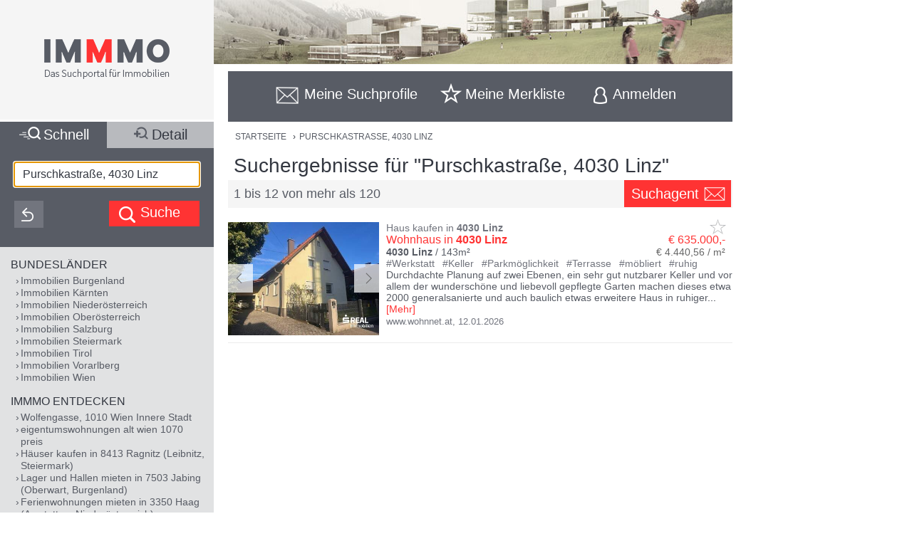

--- FILE ---
content_type: text/html;charset=UTF-8
request_url: https://www.immmo.at/Purschkastra%C3%9Fe,4030-Linz
body_size: 26036
content:
<!DOCTYPE html><html data-locale="de" xml:lang="de-AT" lang="de-AT" xmlns="http://www.w3.org/1999/xhtml"><head><meta charset="utf-8"><meta content="text/html; charset=utf-8" http-equiv="content-type"><meta content="width=device-width, initial-scale=1, maximum-scale=1" name="viewport"><title>Purschkastraße, 4030 Linz</title><meta content="Wohnhaus in 4030 Linz - Durchdachte Planung auf zwei Ebenen, ein sehr gut nutzbarer Keller und vor allem der wunderschöne und liebevoll gepflegte Garten machen dieses etwa 2000 generalsanierte und auch baulich etwas erweitere Haus in ruhiger Siedlungslage sehr interessant. Das durchaus hochwertige und mit Ziegel errichtete Wohnhaus wurde erstmals m ..." name="description"><meta content="IMMMO, Purschkastraße, 4030 Linz, Immobilien, Wohnungen, Häuser, Grundstücke, Gewerbeobjekte, Anlageobjekte, kaufen, mieten, pachten, suchen, finden, Eigentum, Immobilien Suchmaschine" name="keywords"><meta content="index,follow" name="robots"><meta content="immmo.at - Das Suchportal für Immobilien" property="og:site_name"><meta content="de:DE" property="og:locale"><meta content="https://www.immmo.at/Purschkastra%C3%9Fe,4030-Linz" property="og:url"><meta content="Purschkastraße, 4030 Linz" property="og:title"><meta content="Wohnhaus in 4030 Linz - Durchdachte Planung auf zwei Ebenen, ein sehr gut nutzbarer Keller und vor allem der wunderschöne und liebevoll gepflegte Garten machen dieses etwa 2000 generalsanierte und auch baulich etwas erweitere Haus in ruhiger Siedlungslage sehr interessant. Das durchaus hochwertige und mit Ziegel errichtete Wohnhaus wurde erstmals m ..." property="og:description"><meta property="og:image"><link href="/assets/ctx/41b68cd3/image/dynamic/banner/common-0.jpg" as="image" rel="preload"><link href="/assets/ctx/a3dabd20/image/dynamic/banner/common-1.jpg" as="image" rel="preload"><link href="/assets/ctx/506a14ed/image/dynamic/banner/common-2.jpg" as="image" rel="preload"><link href="/assets/ctx/3b6753ca/image/dynamic/banner/common-3.jpg" as="image" rel="preload"><link href="/assets/ctx/e4cbc27a/image/dynamic/banner/sc_1.jpg" as="image" rel="preload"><link href="/assets/ctx/35bc506c/image/dynamic/banner/sc_2.jpg" as="image" rel="preload"><link href="/assets/ctx/1d901202/image/dynamic/banner/sc_3.jpg" as="image" rel="preload"><link href="/assets/ctx/7e54c2ad/image/dynamic/banner/sc_4.jpg" as="image" rel="preload"><link href="/assets/ctx/85acf456/image/dynamic/banner/sc_5.jpg" as="image" rel="preload"><link href="/assets/ctx/b113e453/image/dynamic/banner/sc_6.jpg" as="image" rel="preload"><link href="/assets/ctx/bdd7346f/image/dynamic/banner/sc_7.jpg" as="image" rel="preload"><link href="/assets/ctx/577caba9/image/dynamic/banner/sc_8.jpg" as="image" rel="preload"><link href="/assets/ctx/bed7ed05/image/dynamic/banner/sc_9.jpg" as="image" rel="preload"><link href="https://www.immmo.at/Purschkastra%C3%9Fe,4030-Linz" rel="canonical"><script type="application/ld+json">[ {
  "breadcrumb" : {
    "itemListElement" : [ {
      "position" : 1,
      "item" : {
        "name" : "PURSCHKASTRASSE, 4030 LINZ",
        "@type" : "Thing",
        "@id" : "https://www.immmo.at/Purschkastra%C3%9Fe,4030-Linz"
      },
      "@type" : "ListItem",
      "@context" : "https://schema.org"
    } ],
    "@type" : "BreadcrumbList",
    "@context" : "https://schema.org"
  },
  "@type" : "SearchResultsPage",
  "@context" : "https://schema.org"
}, {
  "itemListElement" : [ {
    "position" : 1,
    "item" : {
      "name" : "PURSCHKASTRASSE, 4030 LINZ",
      "@type" : "Thing",
      "@id" : "https://www.immmo.at/Purschkastra%C3%9Fe,4030-Linz"
    },
    "@type" : "ListItem",
    "@context" : "https://schema.org"
  } ],
  "@type" : "BreadcrumbList",
  "@context" : "https://schema.org"
}, {
  "breadcrumb" : {
    "itemListElement" : [ {
      "position" : 1,
      "item" : {
        "name" : "PURSCHKASTRASSE, 4030 LINZ",
        "@type" : "Thing",
        "@id" : "https://www.immmo.at/Purschkastra%C3%9Fe,4030-Linz"
      },
      "@type" : "ListItem",
      "@context" : "https://schema.org"
    } ],
    "@type" : "BreadcrumbList",
    "@context" : "https://schema.org"
  },
  "@type" : "RealEstateListing",
  "@context" : "https://schema.org"
}, {
  "url" : "https://www.immmo.at/Purschkastra%C3%9Fe,4030-Linz",
  "name" : "Purschkastraße, 4030 Linz",
  "headline" : "Suchergebnisse für \"Purschkastraße, 4030 Linz\"",
  "description" : "Wohnhaus in 4030 Linz - Durchdachte Planung auf zwei Ebenen, ein sehr gut nutzbarer Keller und vor allem der wunderschöne und liebevoll gepflegte Garten machen dieses etwa 2000 generalsanierte und auch baulich etwas erweitere Haus in ruhiger Siedlungslage sehr interessant. Das durchaus hochwertige und mit Ziegel errichtete Wohnhaus wurde erstmals m ...",
  "@type" : "WebPage",
  "@context" : "https://schema.org"
}, {
  "priceCurrency" : "€",
  "@type" : "AggregateOffer",
  "@context" : "https://schema.org"
}, {
  "numberOfItems" : 120,
  "url" : "https://www.immmo.at/Purschkastra%C3%9Fe,4030-Linz",
  "name" : "Wohnhaus in 4030 Linz - Durchdachte Planung auf zwei Ebenen, ein sehr gut nutzbarer Keller und vor allem der wunderschöne und liebevoll gepflegte Garten machen dieses etwa 2000 generalsanierte und auch baulich etwas erweitere Haus in ruhiger Siedlungslage sehr interessant. Das durchaus hochwertige und mit Ziegel errichtete Wohnhaus wurde erstmals m ...",
  "@type" : "ItemList",
  "@context" : "https://schema.org"
}, {
  "position" : 1,
  "name" : "Wohnhaus in 4030 Linz",
  "url" : "https://www.immmo.at/detail/1467545452?c=0",
  "@type" : "ListItem",
  "@context" : "https://schema.org"
}, {
  "position" : 2,
  "name" : "Etagenwohnung in 4030 Linz/Meschedeweg",
  "url" : "https://www.immmo.at/detail/1493241990?c=0",
  "@type" : "ListItem",
  "@context" : "https://schema.org"
}, {
  "position" : 3,
  "name" : "Gewerbeobjekt - 4030 Linz, Im Südpark",
  "@type" : "ListItem",
  "@context" : "https://schema.org"
}, {
  "position" : 4,
  "name" : "Gepflegte 3-Zimmerwohnung in 4030 Linz",
  "url" : "https://www.immmo.at/detail/1450141352?c=0",
  "@type" : "ListItem",
  "@context" : "https://schema.org"
}, {
  "position" : 5,
  "name" : "Nutzen Sie die Chance: 11.167 m² Grundstück in 4030 Linz!",
  "url" : "https://www.immmo.at/detail/1455037020?c=0",
  "@type" : "ListItem",
  "@context" : "https://schema.org"
}, {
  "position" : 6,
  "name" : "Renoviertes, vielseitige Geschäftsfläche/Büro in der Hartheimerstraße in 4030 Linz",
  "@type" : "ListItem",
  "@context" : "https://schema.org"
}, {
  "position" : 7,
  "name" : "Nutzen Sie die Chance: 11.167 m² Gewerbeliegenschaft in 4030 Linz zu kaufen!",
  "url" : "https://www.immmo.at/detail/1454989140?c=0",
  "@type" : "ListItem",
  "@context" : "https://schema.org"
}, {
  "position" : 8,
  "name" : "1.805 m² Freifläche um € 1,10/ m² in 4030 Linz zu vermieten",
  "@type" : "ListItem",
  "@context" : "https://schema.org"
}, {
  "position" : 9,
  "name" : "Vermietung Gewerbeobjekt - 4030 Linz, Im Südpark TEILFLÄCHEN möglich",
  "@type" : "ListItem",
  "@context" : "https://schema.org"
}, {
  "position" : 10,
  "name" : "Büro Geschäftslokal im EG (derzeit Rohbau) Vermietung 4030 Linz",
  "@type" : "ListItem",
  "@context" : "https://schema.org"
}, {
  "position" : 11,
  "name" : "Lager und Tiefkühllager Vermietung Gewerbeobjekt - 4030 Linz, Im Südpark",
  "@type" : "ListItem",
  "@context" : "https://schema.org"
}, {
  "position" : 12,
  "name" : "Vermietung Gewerbeobjekt - 4030 Linz, Im Südpark TEILFLÄCHEN möglich",
  "@type" : "ListItem",
  "@context" : "https://schema.org"
} ]</script><script>
window.dataLayer = window.dataLayer || [];
</script><!-- Google Tag Manager --><script>(function(w,d,s,l,i){w[l]=w[l]||[];w[l].push({'gtm.start':
new Date().getTime(),event:'gtm.js'});var f=d.getElementsByTagName(s)[0],
j=d.createElement(s),dl=l!='dataLayer'?'&amp;l='+l:'';j.async=true;j.src=
'https://www.googletagmanager.com/gtm.js?id='+i+dl;f.parentNode.insertBefore(j,f);
})(window,document,'script','dataLayer','GTM-P9D9DRF');</script><!-- End Google Tag Manager --><link type="image/x-icon" href="/assets/ctx/ec77d223/image/icon.ico" rel="shortcut icon"><meta content="MMEa/tWAkImkczWH6iDKdcZazU+fya3pkKWekdc5Jrs=" name="verify-v1"><link href="https://static.immmo.at" rel="dns-prefetch">
<!--[if lte IE 8]>
<link href="/assets/ctx/z388788a4/style/ie8.css" media="screen" type="text/css" rel="stylesheet">
<![endif]-->
<!--[if lte IE 9]>
<link href="/assets/ctx/zac63419b/style/ie9.css" media="screen" type="text/css" rel="stylesheet">
<![endif]-->
<!--[if (gte IE 6)&(lte IE 8)]>
<script src="/assets/ctx/ze1254ff/javascript/lib/html5shiv.js" type="text/javascript"></script><script src="/assets/ctx/z19b4d5d3/javascript/lib/html5shiv-printshiv.js" type="text/javascript"></script><script src="/assets/ctx/zef20d7b3/javascript/lib/selectivizr.js" type="text/javascript"></script><script src="/assets/ctx/za705b207/javascript/lib/pie.js" type="text/javascript"></script>
<![endif]-->
<link type="text/css" rel="stylesheet" href="/assets/meta/zc3fabda1/tapestry5/font_awesome/css/font-awesome.css"><link type="text/css" rel="stylesheet" href="/assets/ctx/za4dbc08/style/style.css"><!--[if IE 9]><style type="text/css">.pageloading-mask{opacity:0.25;}</style><![endif]--><!--[if lt IE 9]><style type="text/css">.pageloading-mask{filter:alpha(opacity=25);}</style><![endif]--></head><body data-page-initialized="false"><!-- Google Tag Manager (noscript) --><noscript><iframe style="display:none;visibility:hidden" width="0" height="0" src="https://www.googletagmanager.com/ns.html?id=GTM-P9D9DRF"></iframe></noscript><!-- End Google Tag Manager (noscript) --><div id="top" class="wrapper-content-nav clear"><header class="wrapper-logo" role="banner"><a title="Gehe zur Startseite" href="https://www.immmo.at/"><span class="sprite sprite-logo-mobile"></span><span class="sprite sprite-logo"></span></a></header><div role="navigation" class="offset offset-tools-nav"><div class="wrapper-tools-nav"><ul class="tools-nav"><li class="link-search"><a href="#" id="menu-search"><span>Suche</span></a></li><li id="search-profile-box" class="link-search-profiles tools-nav-action"><a title="Gehe zur Suchprofile Übersicht" href="https://www.immmo.at/suchprofile"><span class="tools-nav-title">Meine Suchprofile</span></a><div id="search-profile-tooltip-list" class="wrapper-tooltip-list"><ul></ul></div></li><li id="watchlist-box" class="link-fav-list tools-nav-action"><a title="Gehe zur Merkliste" href="https://www.immmo.at/merkliste"><span style="display:none;" data-tip-place="sw" data-powertip="Kein Objekte in der Merkliste" title="Kein Objekte in der Merkliste" class="result-counter">0</span><span class="tools-nav-title">Meine Merkliste</span></a><div class="modal-favlist-full" id="watchlist-exceeding-message"><h3 class="modal-title">Merkliste ist voll</h3><p>Es können maximal 99 Objekte in der Merkliste gespeichert werden.</p><a href="#" class="button-cancel close">OK</a></div></li><li class="link-login tools-nav-action"><a class="js-loginpopup-open" title="Mit Facebook, Google+ oder E-Mail Adresse kostenlos anmelden" href="#" id="signin-open"><span id="signin-open-anmelden" class="tools-nav-title">
Anmelden
</span></a></li><div class="modal-login"><div class="modal-inner"><div class="wrapper-login-social"><div><p>
Durch Klicken auf eine Social Media Anmeldung akzeptiere ich die <a href="https://www.immmo.at/nutzungsbedingungen" class="txt">Nutzungsbedingungen</a>
&amp; <a href="https://www.immmo.at/datenschutzerklaerung" class="txt">Datenschutzrichtlinie</a>.
</p></div><div class="wrapper-row-seperator"><a class="button button-fb" href="https://www.immmo.at/auth/facebook/go">Mit Facebook anmelden</a></div><div class="wrapper-row-seperator"><script defer="" async="" src="https://accounts.google.com/gsi/client"></script><div data-auto_prompt="false" data-callback="handleCredentialResponse" data-ux_mode="popup" data-context="signin" data-client_id="275527603395-h0j60dtvo5dc3k1h8ceb2m45e8a49umg.apps.googleusercontent.com" id="g_id_onload"></div><div data-logo_alignment="left" data-locale="de" data-width="275" data-size="large" data-text="signup_with" data-theme="outline" data-shape="rectangular" data-type="standard" class="g_id_signin button button-google"></div></div><div class="wrapper-row-seperator"><div data-type="sign in" data-border="true" data-color="black" id="appleid-signin" class="login-btn"></div><script src="https://appleid.cdn-apple.com/appleauth/static/jsapi/appleid/1/de_DE/appleid.auth.js" type="text/javascript"></script></div></div><script>
function handleCredentialResponse(response) {
document.location.href = '/auth/google/' + response.credential;
}
</script><span class="login-separator-horizontal"></span><span class="login-separator-vertical"></span><div class="wrapper-login-email"><div data-container-type="zone" id="formZone"><form data-validate="submit" data-generator="tapestry/core/form" data-update-zone="^" action="/index.border.loginbox.loginpopup.loginform" method="post" id="loginForm"><input value="kx85r8TjKDnOom3qfQJeURQta+g=:H4sIAAAAAAAAAJ2SvUoDQRDHx4NAIFgYsLBXBIuNX7HQxhAQAlGEw1r29ibn6t7uursxZ2PlS9j4BGKlT5DCznfwAWwsrCy8vUtEEAxJt8x/5z+/+Xh4h8qgCZsdGWO2GykToyFCJVxGKisfWum+JphSLmgcG7S2x1HEYA00lUkI1ZSdIXFUo3XmukmYMih4RCJqkbSiPEiZO/A5yyG6vl45GdbeFl++ApjrQo0p6YwSRzRFB/XuOb2iDUFl0gid4TLZy7SDhaJ6q6xeOM3O3JqW+dgolhuE/Sjl1nIlh4/xdu/z/jUAyPRgA8hEEE2tHeTyCOISbgAczI/DZUfTG3mfymAHtibmGUwxjdCkmLfNLnL1h6I+1g6xPdJmtSx51mB1YrL1w3R+Hfv/roOpVCuJ0llSzN/93cZd+LH0/HTbDiDoQpUJnv/uxB7FXxeKHFM6f11FyF9Ttax+uv7r+Q0d3iBwCAMAAA==" name="t:formdata" type="hidden"><div class="wrapper-row-seperator"><label for="emailAddressField" id="emailAddressField-label" class="control-label floatlabel">E-Mail-Adresse</label><input aria-labelledby="emailAddressField-label" placeholder="E-Mail-Adresse" data-email-message="Keine gültige E-Mail-Adresse" data-validate-email="true" data-required-message="Sie müssen einen Wert für Email Address Field angeben." data-optionality="required" data-validation="true" aria-required="true" id="emailAddressField" class="form-control" name="emailAddressField" type="email"></div><div class="wrapper-row-seperator"><label for="passwordField" id="passwordField-label" class="control-label floatlabel">Passwort</label><input aria-labelledby="passwordField-label" placeholder="Passwort" data-max-length-message="Password Field darf höchstens 32 Zeichen lang sein." data-validate-max-length="32" data-min-length-message="Password Field muss mindestens 3 Zeichen lang sein." data-validate-min-length="3" data-required-message="Sie müssen einen Wert für Password Field angeben." data-optionality="required" data-validation="true" aria-required="true" value="" id="passwordField" name="passwordField" class="form-control" type="password"></div><div class="wrapper-row-seperator remember-me"><label for="rememberMeCheckbox" id="rememberMeCheckbox-label" class="control-label"><input aria-labelledby="rememberMeCheckbox-label" class="checkbox" id="rememberMeCheckbox" name="rememberMeCheckbox" type="checkbox">Auf diesem Computer angemeldet bleiben
</label></div><p>
Durch Klicken auf Anmelden akzeptiere ich die <a href="https://www.immmo.at/nutzungsbedingungen">Nutzungsbedingungen</a> &amp; <a href="https://www.immmo.at/datenschutzerklaerung">Datenschutzrichtlinie</a>.
</p><div class="wrapper-form-submit"><input value="Anmelden" id="submit_0" class="btn btn-primary" data-submit-mode="normal" name="submit_0" type="submit"></div><div class="wrapper-row-seperator forgot-pw"><p><a href="https://www.immmo.at/benutzer/passwort">Passwort vergessen?</a></p></div></form></div><div class="wrapper-row-seperator"><p>Noch nicht registriert? <a href="https://www.immmo.at/benutzer/registrieren"><br>
Jetzt kostenlos registrieren</a>.
</p></div></div></div><a class="button-close close" href="#" id="signin-close">Abbrechen</a></div></ul></div></div><div class="offset-content"><div role="main" class="wrapper-content"><div class="wrapper-breadcrumb breadcrumb"><em>Sie befinden sich hier: </em><a title="Gehe zur Startseite" href="https://www.immmo.at/">Startseite</a><span class="crumb"> › </span><a title="Sie befinden sich hier: PURSCHKASTRASSE, 4030 LINZ" href="https://www.immmo.at/Purschkastra%C3%9Fe,4030-Linz">PURSCHKASTRASSE, 4030 LINZ</a></div><div class="wrapper-content-title-2row"><div class="wrapper-content-title-2row-row1"><h1 class="content-title">Suchergebnisse für "Purschkastraße, 4030 Linz"</h1></div><div class="wrapper-content-title-2row-row2 with-save-button without-socials-and-save"><p class="content-entrycount">1 bis 12 von mehr als 120</p><a data-powertip="Diese Suche als neues Suchprofil speichern" class="save-profile-link js-save-profile" href="#" id="save-profile-link"><span>Suchagent</span><svg class="icon icon-envelop"><use href="#icon-envelop"></use></svg></a><div id="save-profile-modal" class="modal-save-profile"><div class="close-button"></div><h3 class="modal-title">E-Mail Suchagent anlegen</h3><p>Geben Sie einen Namen für das Suchprofil ein:</p><div class="wrapper-row-seperator"><input value="" class="js-save-profile-name" name="action" type="text"></div><p>Geben sie Ihre E-Mail Adresse ein:</p><div class="wrapper-row-seperator"><input value="" class="js-save-profile-email" name="email" type="text"><p style="display: none;" data-error-block-for="email" class="help-block" id="sa-email-wrong-error">Keine gültige E-Mail-Adresse</p></div><p>Durch klicken auf Speichern akzeptiere ich die<br><a target="_blank" href="https://www.immmo.at/nutzungsbedingungen">Nutzungsbedingungen</a> und
<a target="_blank" href="https://www.immmo.at/datenschutzerklaerung">Datenschutzrichtlinien</a></p><div class="wrapper-form-submit"><input title="Suchprofil jetzt speichern" value="Speichern" class="button_save" type="submit"> 
<a title="Speichern abbrechen" class="button-cancel close" href="#">Abbrechen</a></div></div><div class="modal-favlist-full" id="profiles-exceeding-modal"><h3 class="modal-title">Suchprofile voll</h3><p>Es können maximal 25 Suchprofile gespeichert werden.</p><a href="#" class="button-cancel close">OK</a></div><div class="modal-favlist-full" id="profiles-success-modal"><h3 class="modal-title">Ihr Suchagent wurde gespeichert!</h3><p id="profiles-success-text">Prüfen Sie bitte Ihren Posteingang und aktivieren Sie den Suchagenten.</p><p style="display: none;" id="profiles-success-text-existing-user">Sie können Ihren Suchagenten über die Suchagent E-Mail verwalten.</p><a href="#" class="button-cancel close">OK</a></div></div></div><ul data-lp-type="UNSTRUCT" lang="de" class="ul-result ul-result-with-image"><li data-objecttype="UNSTRUCT" data-page="1" data-position="1" data-detail="true" data-realestateuid="1467545452" data-hostname="www.wohnnet.at" data-hostuid="15466496" class="wrapper-result"><span data-name="www.wohnnet.at" data-uid="15466496" class="data data-host"></span><div class="wrapper-result-headline"><div class="wrapper-result-description-text-wrapper"><h3>Haus kaufen in <mark>4030</mark> <mark>Linz</mark></h3><div class="link-price-wrapper"><p class="result-link"><a rel="nofollow" class="inclick-www.wohnnet.at js-track-click" target="_self" href="https://www.immmo.at/detail/1467545452?c=0">Wohnhaus in <mark>4030</mark> <mark>Linz</mark></a></p><p class="price hide-narrow">€ 635.000,-</p></div><div class="detail-size-wrapper"><p class="result-details"><mark>4030</mark> <mark>Linz</mark> / 143m²</p><p class="size">€ 4.440,56 / m²</p></div></div></div><div class="wrapper-result-image"><div class="slides"><a data-element="image" rel="nofollow" onclick="" href="https://www.immmo.at/detail/1467545452?c=0" target="_self" class="inclick-www.wohnnet.at slide js-track-click" style=""><img alt="Haus kaufen in 4030 Linz (Bild 1)" height="300" width="400" sizes="(min-width: 480px) 212px, 100vw" data-sizes="(min-width: 480px) 212px, 100vw" data-srcset="https://static.immmo.at/ccf/400/300/27d32b29893307cacc46dd6111b01e02.jpeg 400w, https://static.immmo.at/ccf/212/159/27d32b29893307cacc46dd6111b01e02.jpeg 212w" data-src="https://static.immmo.at/ccf/400/300/27d32b29893307cacc46dd6111b01e02.jpeg" src="https://static.immmo.at/ccf/400/300/27d32b29893307cacc46dd6111b01e02.jpeg" class="lazyload"><noscript><img alt="Haus kaufen in 4030 Linz (Bild 1)" src="https://static.immmo.at/ccf/400/300/27d32b29893307cacc46dd6111b01e02.jpeg"></noscript></a><a data-element="image" rel="nofollow" onclick="" href="https://www.immmo.at/detail/1467545452?c=0" target="_self" class="inclick-www.wohnnet.at slide js-track-click" style="display: none"><img alt="Haus kaufen in 4030 Linz (Bild 2)" height="300" width="400" sizes="(min-width: 480px) 212px, 100vw" data-sizes="(min-width: 480px) 212px, 100vw" data-srcset="https://static.immmo.at/ccf/400/300/67513a665f8c00ff5b60ab3dd5d36e5d.jpeg 400w, https://static.immmo.at/ccf/212/159/67513a665f8c00ff5b60ab3dd5d36e5d.jpeg 212w" data-src="https://static.immmo.at/ccf/400/300/67513a665f8c00ff5b60ab3dd5d36e5d.jpeg" src="[data-uri]" class=""><noscript><img alt="Haus kaufen in 4030 Linz (Bild 2)" src="[data-uri]"></noscript></a><a data-element="image" rel="nofollow" onclick="" href="https://www.immmo.at/detail/1467545452?c=0" target="_self" class="inclick-www.wohnnet.at slide js-track-click" style="display: none"><img alt="Haus kaufen in 4030 Linz (Bild 3)" height="300" width="400" sizes="(min-width: 480px) 212px, 100vw" data-sizes="(min-width: 480px) 212px, 100vw" data-srcset="https://static.immmo.at/ccf/400/300/c356cb601ee980f91aef25ac23a1f58d.jpeg 400w, https://static.immmo.at/ccf/212/159/c356cb601ee980f91aef25ac23a1f58d.jpeg 212w" data-src="https://static.immmo.at/ccf/400/300/c356cb601ee980f91aef25ac23a1f58d.jpeg" src="[data-uri]" class=""><noscript><img alt="Haus kaufen in 4030 Linz (Bild 3)" src="[data-uri]"></noscript></a><a data-element="image" rel="nofollow" onclick="" href="https://www.immmo.at/detail/1467545452?c=0" target="_self" class="inclick-www.wohnnet.at slide js-track-click" style="display: none"><img alt="Haus kaufen in 4030 Linz (Bild 4)" height="300" width="400" sizes="(min-width: 480px) 212px, 100vw" data-sizes="(min-width: 480px) 212px, 100vw" data-srcset="https://static.immmo.at/ccf/400/300/605edbd2ff105c78cd2b4885eb1f7929.jpeg 400w, https://static.immmo.at/ccf/212/159/605edbd2ff105c78cd2b4885eb1f7929.jpeg 212w" data-src="https://static.immmo.at/ccf/400/300/605edbd2ff105c78cd2b4885eb1f7929.jpeg" src="[data-uri]" class=""><noscript><img alt="Haus kaufen in 4030 Linz (Bild 4)" src="[data-uri]"></noscript></a><a data-element="image" rel="nofollow" onclick="" href="https://www.immmo.at/detail/1467545452?c=0" target="_self" class="inclick-www.wohnnet.at slide js-track-click" style="display: none"><img alt="Haus kaufen in 4030 Linz (Bild 5)" height="300" width="400" sizes="(min-width: 480px) 212px, 100vw" data-sizes="(min-width: 480px) 212px, 100vw" data-srcset="https://static.immmo.at/ccf/400/300/10390ce81d6745aec0073000df7942db.jpeg 400w, https://static.immmo.at/ccf/212/159/10390ce81d6745aec0073000df7942db.jpeg 212w" data-src="https://static.immmo.at/ccf/400/300/10390ce81d6745aec0073000df7942db.jpeg" src="[data-uri]" class=""><noscript><img alt="Haus kaufen in 4030 Linz (Bild 5)" src="[data-uri]"></noscript></a></div><span class="tags-price"><a data-element="image" rel="nofollow" onclick="" href="https://www.immmo.at/detail/1467545452?c=0" target="_self" class="inclick-www.wohnnet.at js-track-click hide-desktop result-tags"><span><span class="tags-diamond">#</span>Werkstatt
</span><span><span class="tags-diamond">#</span>Keller
</span><span><span class="tags-diamond">#</span>Parkmöglichkeit
</span><span><span class="tags-diamond">#</span>Terrasse
</span><span><span class="tags-diamond">#</span>möbliert
</span><span><span class="tags-diamond">#</span>ruhig
</span></a><a data-element="image" rel="nofollow" onclick="" href="https://www.immmo.at/detail/1467545452?c=0" target="_self" class="inclick-www.wohnnet.at js-track-click hide-desktop price">€ 635.000,-</a></span></div><div class="wrapper-result-description"><div class="wrapper-result-description-text-wrapper"><div class="wrapper-result-description-text"><p class="result-tags hide-narrow"><span><span class="tags-diamond">#</span>Werkstatt
</span><span><span class="tags-diamond">#</span>Keller
</span><span><span class="tags-diamond">#</span>Parkmöglichkeit
</span><span><span class="tags-diamond">#</span>Terrasse
</span><span><span class="tags-diamond">#</span>möbliert
</span><span><span class="tags-diamond">#</span>ruhig
</span></p><p><a rel="nofollow" class="inclick-www.wohnnet.at js-track-click" target="_self" href="https://www.immmo.at/detail/1467545452?c=0">Durchdachte Planung auf zwei Ebenen, ein sehr gut nutzbarer Keller und vor allem der wunderschöne und liebevoll gepflegte Garten machen dieses etwa 2000 generalsanierte und auch baulich etwas erweitere Haus in ruhiger</a><a style="display:none;" rel="nofollow" class="inclick-www.wohnnet.at js-track-click more-description" target="_self" href="https://www.immmo.at/detail/1467545452?c=0"><span> Siedlungslage sehr interessant. Das durchaus hochwertige und mit Ziegel errichtete Wohnhaus wurde erstmals mit Bescheid von 1954 bewilligt. Vom ursprünglichen Baujahr ist nach der von den Eigentümern professionell durchgeführten Sanierung nun aber kaum etwas zu merken. Im Keller sind diverse Lagerräume, eine Werkstatt sowie der Heizraum zu finden. Die Photovoltaikanlage wurde erst vor einigen Jahren ergänzend zum bestehenden Heizsystem angebracht. Das Erdgeschoss ist über wenige Treppen zu erreichen und es sind sämtliche Räume von der Diele aus zu erreichen. Besonders schön ist der offen gestaltete Wohn-/Essbereich mit möblierter Küche. Hier findet eine Familie ausreichend Platz zum Wohnen. Auf dieser Ebene ist noch ein Badezimmer mit Toilette vorhanden. Das ausgebaute Dachgeschoss verfügt über insgesamt drei Schlafzimmer sowie ein Bad und den Gang, von dem wiederum alle Zimmer separat zu betreten sind. Absolutes Highlight an diesem Haus ist aber in jedem Fall die 2000 auch an das Haus gartenseitig angebaute überdachte Terrasse. Diese beeindruckt nicht nur durch die Größe, sondern vor allem durch die auch bei starkem Regen mögliche Nutzbarkeit. Von dieser Terrasse kommt man in den überaus großen Garten. Hier finden sich neben Blumenbeeten noch Gemüsebeete und ausreichend Rasenflächen, die von Kindern hervorragend zum Spielen genutzt werden können. Im Hauptgarten, der hinter dem Haus ist, ist noch ein Holzhaus mit voll ausgestatteter Sauna und Ruhebereich errichtet worden. Auch im Jahr 2000 wurde die große Garage angebaut. Hier sind unmittelbar angrenzend noch zusätzliche Lagerflächen vorhanden. Im Zuge der damals vorgenommenen Sanierung wurden neben Fassadendämmung (VWS) noch die Dachdeckung, die Fenster, praktisch sämtliche Technik sowie die Oberflächen erneuert, sodass vom ursprünglichen Baujahr in den Wohnebenen nicht mehr zu erkennen ist. Die oben bereits angesprochene Photovoltaik (mit etwa 19 Modulen) ist erst vor kurzem montiert worden, verfügt über etwa 15 k W Speicher und reduziert damit die Betriebskosten daher erheblich. Die Lage in einer ruhigen Siedlung mit hervorragender Infrastruktur im unmittelbaren U</span></a><span class="toggle-more-description-wrapper"><span class="toggle-more-description-dots">...</span> [<a class="toggle-more-description-text js-toggle-more-description" title="Mehr Beschreibungstext anzeigen" target="_self" href="https://www.immmo.at/detail/1467545452?c=0">Mehr</a>]
</span></p></div></div></div><div class="wrapper-external-link"><div><a rel="nofollow" class="inclick-www.wohnnet.at js-track-click" target="_self" href="https://www.immmo.at/detail/1467545452?c=0">www.wohnnet.at</a><span class="result-date">,
<time datetime="2026-01-12">12.01.2026</time></span></div></div><div data-awardlogo="/assets/ctx/c60a24f4/image/award_logo.png" data-pollid="" data-iframe="https://www.immmo.at/surveyiframe" data-enabled="false" style="display: none;" class="wrapper-survey"></div><a class="fav-marker " href="javascript:void(0);"><span data-powertip="Objekt in der Merkliste speichern" title="Objekt in der Merkliste speichern" data-targeturl="https://www.wohnnet.at/immobilien/haus-4030-linz-kauf-296587843?utm_medium=CPC&amp;utm_campaign=immmo2CPC&amp;utm_source=immmo2" class="sprite sprite-star-gray js-toggle-watchlist"></span></a></li><div style="margin: 0 auto; width: 300px; min-height: 250px;" id="IMM_M_Top"></div><li data-objecttype="UNSTRUCT" data-page="1" data-position="2" data-detail="true" data-realestateuid="1493241990" data-hostname="www.wohnnet.at" data-hostuid="15466496" class="wrapper-result"><span data-name="www.wohnnet.at" data-uid="15466496" class="data data-host"></span><div class="wrapper-result-headline"><div class="wrapper-result-description-text-wrapper"><h3>Terrassenwohnung kaufen in <mark>4030</mark> <mark>Linz</mark></h3><div class="link-price-wrapper"><p class="result-link"><a rel="nofollow" class="inclick-www.wohnnet.at js-track-click" target="_self" href="https://www.immmo.at/detail/1493241990?c=0">Etagenwohnung in <mark>4030</mark> <mark>Linz</mark>/Meschedeweg</a></p><p class="price hide-narrow">€ 247.000,-</p></div><div class="detail-size-wrapper"><p class="result-details"><mark>4030</mark> <mark>Linz</mark> / 98,36m² / <span class="num-rooms">3 Zimmer</span></p><p class="size">€ 2.511,18 / m²</p></div></div></div><div class="wrapper-result-image"><div class="slides"><a data-element="image" rel="nofollow" onclick="" href="https://www.immmo.at/detail/1493241990?c=0" target="_self" class="inclick-www.wohnnet.at slide js-track-click" style=""><img alt="Terrassenwohnung kaufen in 4030 Linz (Bild 1)" height="300" width="400" sizes="(min-width: 480px) 212px, 100vw" data-sizes="(min-width: 480px) 212px, 100vw" data-srcset="https://static.immmo.at/ccf/400/300/cc0959e368b65c157bfe3dbab60bc80d.jpeg 400w, https://static.immmo.at/ccf/212/159/cc0959e368b65c157bfe3dbab60bc80d.jpeg 212w" data-src="https://static.immmo.at/ccf/400/300/cc0959e368b65c157bfe3dbab60bc80d.jpeg" src="[data-uri]" class="lazyload"><noscript><img alt="Terrassenwohnung kaufen in 4030 Linz (Bild 1)" src="[data-uri]"></noscript></a><a data-element="image" rel="nofollow" onclick="" href="https://www.immmo.at/detail/1493241990?c=0" target="_self" class="inclick-www.wohnnet.at slide js-track-click" style="display: none"><img alt="Terrassenwohnung kaufen in 4030 Linz (Bild 2)" height="300" width="400" sizes="(min-width: 480px) 212px, 100vw" data-sizes="(min-width: 480px) 212px, 100vw" data-srcset="https://static.immmo.at/ccf/400/300/bd3790e75d5445a8cb399d8c6c7d3043.jpeg 400w, https://static.immmo.at/ccf/212/159/bd3790e75d5445a8cb399d8c6c7d3043.jpeg 212w" data-src="https://static.immmo.at/ccf/400/300/bd3790e75d5445a8cb399d8c6c7d3043.jpeg" src="[data-uri]" class=""><noscript><img alt="Terrassenwohnung kaufen in 4030 Linz (Bild 2)" src="[data-uri]"></noscript></a><a data-element="image" rel="nofollow" onclick="" href="https://www.immmo.at/detail/1493241990?c=0" target="_self" class="inclick-www.wohnnet.at slide js-track-click" style="display: none"><img alt="Terrassenwohnung kaufen in 4030 Linz (Bild 3)" height="300" width="400" sizes="(min-width: 480px) 212px, 100vw" data-sizes="(min-width: 480px) 212px, 100vw" data-srcset="https://static.immmo.at/ccf/400/300/6788497de77ed309ba9b992cecbdd489.jpeg 400w, https://static.immmo.at/ccf/212/159/6788497de77ed309ba9b992cecbdd489.jpeg 212w" data-src="https://static.immmo.at/ccf/400/300/6788497de77ed309ba9b992cecbdd489.jpeg" src="[data-uri]" class=""><noscript><img alt="Terrassenwohnung kaufen in 4030 Linz (Bild 3)" src="[data-uri]"></noscript></a><a data-element="image" rel="nofollow" onclick="" href="https://www.immmo.at/detail/1493241990?c=0" target="_self" class="inclick-www.wohnnet.at slide js-track-click" style="display: none"><img alt="Terrassenwohnung kaufen in 4030 Linz (Bild 4)" height="300" width="400" sizes="(min-width: 480px) 212px, 100vw" data-sizes="(min-width: 480px) 212px, 100vw" data-srcset="https://static.immmo.at/ccf/400/300/d57f12760a26673645020d632240d7c1.jpeg 400w, https://static.immmo.at/ccf/212/159/d57f12760a26673645020d632240d7c1.jpeg 212w" data-src="https://static.immmo.at/ccf/400/300/d57f12760a26673645020d632240d7c1.jpeg" src="[data-uri]" class=""><noscript><img alt="Terrassenwohnung kaufen in 4030 Linz (Bild 4)" src="[data-uri]"></noscript></a><a data-element="image" rel="nofollow" onclick="" href="https://www.immmo.at/detail/1493241990?c=0" target="_self" class="inclick-www.wohnnet.at slide js-track-click" style="display: none"><img alt="Terrassenwohnung kaufen in 4030 Linz (Bild 5)" height="300" width="400" sizes="(min-width: 480px) 212px, 100vw" data-sizes="(min-width: 480px) 212px, 100vw" data-srcset="https://static.immmo.at/ccf/400/300/4ff11d08d2e78227bab3ab7e55728d58.jpeg 400w, https://static.immmo.at/ccf/212/159/4ff11d08d2e78227bab3ab7e55728d58.jpeg 212w" data-src="https://static.immmo.at/ccf/400/300/4ff11d08d2e78227bab3ab7e55728d58.jpeg" src="[data-uri]" class=""><noscript><img alt="Terrassenwohnung kaufen in 4030 Linz (Bild 5)" src="[data-uri]"></noscript></a></div><span class="tags-price"><a data-element="image" rel="nofollow" onclick="" href="https://www.immmo.at/detail/1493241990?c=0" target="_self" class="inclick-www.wohnnet.at js-track-click hide-desktop result-tags"><span><span class="tags-diamond">#</span>Balkon
</span><span><span class="tags-diamond">#</span>Kellerabteil
</span><span><span class="tags-diamond">#</span>Parkmöglichkeit
</span><span><span class="tags-diamond">#</span>Terrasse
</span></a><a data-element="image" rel="nofollow" onclick="" href="https://www.immmo.at/detail/1493241990?c=0" target="_self" class="inclick-www.wohnnet.at js-track-click hide-desktop price">€ 247.000,-</a></span></div><div class="wrapper-result-description"><div class="wrapper-result-description-text-wrapper"><div class="wrapper-result-description-text"><p class="result-tags hide-narrow"><span><span class="tags-diamond">#</span>Balkon
</span><span><span class="tags-diamond">#</span>Kellerabteil
</span><span><span class="tags-diamond">#</span>Parkmöglichkeit
</span><span><span class="tags-diamond">#</span>Terrasse
</span></p><p><a rel="nofollow" class="inclick-www.wohnnet.at js-track-click" target="_self" href="https://www.immmo.at/detail/1493241990?c=0">Diese Wohnung im ersten Stock einer Wohnhausanlage der BUWOG verfügt über einen Eingangsbereich, eine Küche, eine Toilette, ein Abstellraum und ein Wohnzimmer und finden sich im Dachgeschoss noch zwei (wenn geteilt -</a><a style="display:none;" rel="nofollow" class="inclick-www.wohnnet.at js-track-click more-description" target="_self" href="https://www.immmo.at/detail/1493241990?c=0"><span> auch drei) Schlafzimmer sowie ein Bad. Hier oben ist vom Elternschlafzimmer aus zu begehen die sehr große Dachterrasse, die viel Platz bietet. Vom geräumigen Wohnzimmer kommt man auf den Balkon, der durch die Überdachung teilweise als die Loggia ausgeführt ist. Die Anlage wurde Anfang der 90er Jahre errichtet und verfügt diese über eine große Tiefgarage sowie ein Untergeschoss, in dem sich die Allgemeinräume und die Kellerabteile befinden. Der Tiefgaragenstellplatz Nummer 9 ist bereits im Kaufpreis inkludiert. Die Wohnung selbst, die noch mit (alter) Küche und einigen Einbauten ausgestattet ist, ist, da in den letzten Jahrzehnten vom bisherigen Mieter nichts investiert wurde, von Grund auf zu sanieren. Sowohl die Parkettböden als auch Technik, wie Elektroinstallation oder Sanitärbereiche sind durchwegs im Originalzustand. Gleiches gilt für Wände. Daher ist eine Kernsanierung notwendig. Ganz hervorragend ist jedoch die Raumaufteilung, die Platz für eine Familie mit Kindern bietet. Nach Teilung des großen Zimmers im Obergeschoss könnten zwei getrennte Kinderzimmer geschaffen werden. Öffentlicher Verkehrsanschluss, Einkaufsmöglichkeiten oder auch das Schörgenhubbad sind in unmittelbarer Nähe. Ebenso sind Hort und Kindergarten zwei Minuten entfernt. Unsere Angaben beziehen sich auf die Auskünfte des Eigentümers. Angebot freibleibend und vorbehaltlich Irrtum. Wir weisen darauf hin, dass zwischen dem Vermittler und dem zu vermittelnden Dritten ein familiäres oder wirtschaftliches Naheverhältnis besteht. Infrastruktur / Entfernungen Gesundheit Arzt <500m Apotheke <500m Klinik <4.000m Krankenhaus <4.000m Kinder & Schul</span></a><span class="toggle-more-description-wrapper"><span class="toggle-more-description-dots">...</span> [<a class="toggle-more-description-text js-toggle-more-description" title="Mehr Beschreibungstext anzeigen" target="_self" href="https://www.immmo.at/detail/1493241990?c=0">Mehr</a>]
</span></p></div></div></div><div class="wrapper-external-link"><div><a rel="nofollow" class="inclick-www.wohnnet.at js-track-click" target="_self" href="https://www.immmo.at/detail/1493241990?c=0">www.wohnnet.at</a><span class="result-date">,
<time datetime="2026-01-13">13.01.2026</time></span></div></div><div data-awardlogo="/assets/ctx/c60a24f4/image/award_logo.png" data-pollid="" data-iframe="https://www.immmo.at/surveyiframe" data-enabled="false" style="display: none;" class="wrapper-survey"></div><a class="fav-marker " href="javascript:void(0);"><span data-powertip="Objekt in der Merkliste speichern" title="Objekt in der Merkliste speichern" data-targeturl="https://www.wohnnet.at/immobilien/eigentumswohnung-4030-linz-kauf-3-zimmer-296930147?utm_medium=CPC&amp;utm_campaign=immmo2CPC&amp;utm_source=immmo2" class="sprite sprite-star-gray js-toggle-watchlist"></span></a></li><li data-objecttype="UNSTRUCT" data-page="1" data-position="3" data-detail="false" data-realestateuid="1445280562" data-hostname="www.immobilienscout24.at" data-hostuid="88899584" class="wrapper-result"><span data-name="www.immobilienscout24.at" data-uid="88899584" class="data data-host"></span><div class="wrapper-result-headline"><div class="wrapper-result-description-text-wrapper"><h3>Gewerbeobjekt kaufen in <mark>4030</mark> <mark>Linz</mark></h3><div class="link-price-wrapper"><p class="result-link"><a rel="nofollow" class="js-track-outgoing outclick-www.immobilienscout24.at js-track-click" target="_blank" href="https://www.immobilienscout24.at/expose/682c78d648fba390b8f6e0a6?utm_medium=cooperation&amp;utm_source=immmo.at&amp;utm_campaign=residential&amp;utm_content=residential_expose">Gewerbeobjekt - <mark>4030</mark> <mark>Linz</mark>, Im Südpark</a></p><p class="price hide-narrow">€ 3.000.000,-</p></div><div class="detail-size-wrapper"><p class="result-details"><mark>4030</mark> <mark>Linz</mark> / 3592m²</p><p class="size">€ 835,19 / m²</p></div></div></div><div class="wrapper-result-image"><div class=""><a data-element="image" rel="nofollow" onclick="" href="https://www.immobilienscout24.at/expose/682c78d648fba390b8f6e0a6?utm_medium=cooperation&amp;utm_source=immmo.at&amp;utm_campaign=residential&amp;utm_content=residential_expose" target="_blank" class="js-track-outgoing outclick-www.immobilienscout24.at slide js-track-click" style=""><img alt="Gewerbeobjekt kaufen in 4030 Linz" height="300" width="400" sizes="(min-width: 480px) 212px, 100vw" data-sizes="(min-width: 480px) 212px, 100vw" data-srcset="https://static.immmo.at/ccf/400/300/5bd59eef1425ec25bfe3fbb1049ab21d.jpeg 400w, https://static.immmo.at/ccf/212/159/5bd59eef1425ec25bfe3fbb1049ab21d.jpeg 212w" data-src="https://static.immmo.at/ccf/400/300/5bd59eef1425ec25bfe3fbb1049ab21d.jpeg" src="[data-uri]" class="lazyload"><noscript><img alt="Gewerbeobjekt kaufen in 4030 Linz" src="[data-uri]"></noscript></a></div><span class="tags-price"><a data-element="image" rel="nofollow" onclick="" href="https://www.immobilienscout24.at/expose/682c78d648fba390b8f6e0a6?utm_medium=cooperation&amp;utm_source=immmo.at&amp;utm_campaign=residential&amp;utm_content=residential_expose" target="_blank" class="js-track-outgoing outclick-www.immobilienscout24.at js-track-click hide-desktop result-tags"><span><span class="tags-diamond">#</span>Parkmöglichkeit
</span><span><span class="tags-diamond">#</span>Versteigerung
</span></a><a data-element="image" rel="nofollow" onclick="" href="https://www.immobilienscout24.at/expose/682c78d648fba390b8f6e0a6?utm_medium=cooperation&amp;utm_source=immmo.at&amp;utm_campaign=residential&amp;utm_content=residential_expose" target="_blank" class="js-track-outgoing outclick-www.immobilienscout24.at js-track-click hide-desktop price">€ 3.000.000,-</a></span></div><div class="wrapper-result-description"><div class="wrapper-result-description-text-wrapper"><div class="wrapper-result-description-text"><p class="result-tags hide-narrow"><span><span class="tags-diamond">#</span>Parkmöglichkeit
</span><span><span class="tags-diamond">#</span>Versteigerung
</span></p><p><a rel="nofollow" class="js-track-outgoing outclick-www.immobilienscout24.at js-track-click" target="_blank" href="https://www.immobilienscout24.at/expose/682c78d648fba390b8f6e0a6?utm_medium=cooperation&amp;utm_source=immmo.at&amp;utm_campaign=residential&amp;utm_content=residential_expose">Neu errichtete Gewerbeliegenschaft mit einem Schwerpunkt für Lebensmittelhandel/Lager/Kühlung/Logistik. Fertigstellungsarbeiten bzw. Adaptierungsarbeiten sind noch erforderlich. Der Verkauf erfolgt zu insolvenzüblichen</a><a style="display:none;" rel="nofollow" class="js-track-outgoing outclick-www.immobilienscout24.at js-track-click more-description" target="_blank" href="https://www.immobilienscout24.at/expose/682c78d648fba390b8f6e0a6?utm_medium=cooperation&amp;utm_source=immmo.at&amp;utm_campaign=residential&amp;utm_content=residential_expose"><span> Bedingungen, insbesondere unter Ausschluss jedweder Haftung und Gewährleistung des verkaufenden Masseverwalters. Es wird weiters keinerlei Haftung für den Zustand und die technische Ausstattung der Liegenschaft übernommen. Der Schätzpreis liegt bei Euro 7.460.000,00 + 20 % MwSt. Kaufanbote können in jeder Höhe gestellt werden, damit Sie an der Kanzleiversteigerung teilnehmen können. Derzeit liegt ein Kaufanbot in der Höhe von Euro 3.000.000,00 + 20 % MwSt. vor. Das gegenständliche Bewertungsgutachten kann gesondert angefordert werden. Nähere Auskünfte erhalten Sie auf Anfrage.</span></a><span class="toggle-more-description-wrapper"><span class="toggle-more-description-dots">...</span> [<a class="toggle-more-description-text js-toggle-more-description" title="Mehr Beschreibungstext anzeigen" target="_blank" href="https://www.immobilienscout24.at/expose/682c78d648fba390b8f6e0a6?utm_medium=cooperation&amp;utm_source=immmo.at&amp;utm_campaign=residential&amp;utm_content=residential_expose">Mehr</a>]
</span></p></div></div></div><div class="wrapper-external-link"><div><a rel="nofollow" class="js-track-outgoing outclick-www.immobilienscout24.at js-track-click" target="_blank" href="https://www.immobilienscout24.at/expose/682c78d648fba390b8f6e0a6?utm_medium=cooperation&amp;utm_source=immmo.at&amp;utm_campaign=residential&amp;utm_content=residential_expose">www.immobilienscout24.at</a><span class="result-date">,
<time datetime="2025-05-20">20.05.2025</time></span></div></div><div data-awardlogo="/assets/ctx/c60a24f4/image/award_logo.png" data-pollid="" data-iframe="https://www.immmo.at/surveyiframe" data-enabled="false" style="display: none;" class="wrapper-survey"></div><a class="fav-marker " href="javascript:void(0);"><span data-powertip="Objekt in der Merkliste speichern" title="Objekt in der Merkliste speichern" data-targeturl="https://www.immobilienscout24.at/expose/682c78d648fba390b8f6e0a6?utm_medium=cooperation&amp;utm_source=immmo.at&amp;utm_campaign=residential&amp;utm_content=residential_expose" class="sprite sprite-star-gray js-toggle-watchlist"></span></a></li><li data-objecttype="UNSTRUCT" data-page="1" data-position="4" data-detail="true" data-realestateuid="1450141352" data-hostname="www.wohnnet.at" data-hostuid="15466496" class="wrapper-result"><span data-name="www.wohnnet.at" data-uid="15466496" class="data data-host"></span><div class="wrapper-result-headline"><div class="wrapper-result-description-text-wrapper"><h3>Terrassenwohnung kaufen in <mark>4030</mark> <mark>Linz</mark></h3><div class="link-price-wrapper"><p class="result-link"><a rel="nofollow" class="inclick-www.wohnnet.at js-track-click" target="_self" href="https://www.immmo.at/detail/1450141352?c=0">Gepflegte 3-Zimmerwohnung in <mark>4030</mark> <mark>Linz</mark></a></p><p class="price hide-narrow">€ 285.000,-</p></div><div class="detail-size-wrapper"><p class="result-details"><mark>4030</mark> <mark>Linz</mark> / 83,38m² / <span class="num-rooms">3 Zimmer</span></p><p class="size">€ 3.418,09 / m²</p></div></div></div><div class="wrapper-result-image"><div class="slides"><a data-element="image" rel="nofollow" onclick="" href="https://www.immmo.at/detail/1450141352?c=0" target="_self" class="inclick-www.wohnnet.at slide js-track-click" style=""><img alt="Terrassenwohnung kaufen in 4030 Linz (Bild 1)" height="300" width="400" sizes="(min-width: 480px) 212px, 100vw" data-sizes="(min-width: 480px) 212px, 100vw" data-srcset="https://static.immmo.at/ccf/400/300/f102f6b7e1141b8bbdcdc4ff0c0c25a8.jpeg 400w, https://static.immmo.at/ccf/212/159/f102f6b7e1141b8bbdcdc4ff0c0c25a8.jpeg 212w" data-src="https://static.immmo.at/ccf/400/300/f102f6b7e1141b8bbdcdc4ff0c0c25a8.jpeg" src="[data-uri]" class="lazyload"><noscript><img alt="Terrassenwohnung kaufen in 4030 Linz (Bild 1)" src="[data-uri]"></noscript></a><a data-element="image" rel="nofollow" onclick="" href="https://www.immmo.at/detail/1450141352?c=0" target="_self" class="inclick-www.wohnnet.at slide js-track-click" style="display: none"><img alt="Terrassenwohnung kaufen in 4030 Linz (Bild 2)" height="300" width="400" sizes="(min-width: 480px) 212px, 100vw" data-sizes="(min-width: 480px) 212px, 100vw" data-srcset="https://static.immmo.at/ccf/400/300/b1106efb9881fc395c41b4229676ee1a.jpeg 400w, https://static.immmo.at/ccf/212/159/b1106efb9881fc395c41b4229676ee1a.jpeg 212w" data-src="https://static.immmo.at/ccf/400/300/b1106efb9881fc395c41b4229676ee1a.jpeg" src="[data-uri]" class=""><noscript><img alt="Terrassenwohnung kaufen in 4030 Linz (Bild 2)" src="[data-uri]"></noscript></a><a data-element="image" rel="nofollow" onclick="" href="https://www.immmo.at/detail/1450141352?c=0" target="_self" class="inclick-www.wohnnet.at slide js-track-click" style="display: none"><img alt="Terrassenwohnung kaufen in 4030 Linz (Bild 3)" height="300" width="400" sizes="(min-width: 480px) 212px, 100vw" data-sizes="(min-width: 480px) 212px, 100vw" data-srcset="https://static.immmo.at/ccf/400/300/202bcae0aa105b8fc32b3fad35828694.jpeg 400w, https://static.immmo.at/ccf/212/159/202bcae0aa105b8fc32b3fad35828694.jpeg 212w" data-src="https://static.immmo.at/ccf/400/300/202bcae0aa105b8fc32b3fad35828694.jpeg" src="[data-uri]" class=""><noscript><img alt="Terrassenwohnung kaufen in 4030 Linz (Bild 3)" src="[data-uri]"></noscript></a><a data-element="image" rel="nofollow" onclick="" href="https://www.immmo.at/detail/1450141352?c=0" target="_self" class="inclick-www.wohnnet.at slide js-track-click" style="display: none"><img alt="Terrassenwohnung kaufen in 4030 Linz (Bild 4)" height="300" width="400" sizes="(min-width: 480px) 212px, 100vw" data-sizes="(min-width: 480px) 212px, 100vw" data-srcset="https://static.immmo.at/ccf/400/300/7b47141f5618fd0278ea5b41393be792.jpeg 400w, https://static.immmo.at/ccf/212/159/7b47141f5618fd0278ea5b41393be792.jpeg 212w" data-src="https://static.immmo.at/ccf/400/300/7b47141f5618fd0278ea5b41393be792.jpeg" src="[data-uri]" class=""><noscript><img alt="Terrassenwohnung kaufen in 4030 Linz (Bild 4)" src="[data-uri]"></noscript></a><a data-element="image" rel="nofollow" onclick="" href="https://www.immmo.at/detail/1450141352?c=0" target="_self" class="inclick-www.wohnnet.at slide js-track-click" style="display: none"><img alt="Terrassenwohnung kaufen in 4030 Linz (Bild 5)" height="300" width="400" sizes="(min-width: 480px) 212px, 100vw" data-sizes="(min-width: 480px) 212px, 100vw" data-srcset="https://static.immmo.at/ccf/400/300/236fec9477959daf774adb47d85a2754.jpeg 400w, https://static.immmo.at/ccf/212/159/236fec9477959daf774adb47d85a2754.jpeg 212w" data-src="https://static.immmo.at/ccf/400/300/236fec9477959daf774adb47d85a2754.jpeg" src="[data-uri]" class=""><noscript><img alt="Terrassenwohnung kaufen in 4030 Linz (Bild 5)" src="[data-uri]"></noscript></a></div><span class="tags-price"><a data-element="image" rel="nofollow" onclick="" href="https://www.immmo.at/detail/1450141352?c=0" target="_self" class="inclick-www.wohnnet.at js-track-click hide-desktop result-tags"><span><span class="tags-diamond">#</span>Balkon
</span><span><span class="tags-diamond">#</span>Kellerabteil
</span><span><span class="tags-diamond">#</span>Parkmöglichkeit
</span><span><span class="tags-diamond">#</span>Terrasse
</span><span><span class="tags-diamond">#</span>hell
</span><span><span class="tags-diamond">#</span>ruhig
</span></a><a data-element="image" rel="nofollow" onclick="" href="https://www.immmo.at/detail/1450141352?c=0" target="_self" class="inclick-www.wohnnet.at js-track-click hide-desktop price">€ 285.000,-</a></span></div><div class="wrapper-result-description"><div class="wrapper-result-description-text-wrapper"><div class="wrapper-result-description-text"><p class="result-tags hide-narrow"><span><span class="tags-diamond">#</span>Balkon
</span><span><span class="tags-diamond">#</span>Kellerabteil
</span><span><span class="tags-diamond">#</span>Parkmöglichkeit
</span><span><span class="tags-diamond">#</span>Terrasse
</span><span><span class="tags-diamond">#</span>hell
</span><span><span class="tags-diamond">#</span>ruhig
</span></p><p><a rel="nofollow" class="inclick-www.wohnnet.at js-track-click" target="_self" href="https://www.immmo.at/detail/1450141352?c=0">Diese sehr gepflegte, nach dem Kauf nahezu vollständig sanierte und hervorragend eingeteilte Wohnung befindet sich unweit vom MAXI Markt in <mark>Linz</mark>. Vor allem ist die ganz hervorragende infrastrukturelle Umgebung zu erwähnen.</a><a style="display:none;" rel="nofollow" class="inclick-www.wohnnet.at js-track-click more-description" target="_self" href="https://www.immmo.at/detail/1450141352?c=0"><span> Beste öffentliche Verkehrsanbindung, Autobahnanschluss in der Nähe sind hier neben den zu Fuß erreichbaren Einkaufsmöglichkeiten, Kaufkriterien. Darüber hinaus ist diese Wohnung hell, sonnig und in ruhiger Lage. Nicht zu vergessen ist die Bauqualität des gesamten Gebäudes, das über die Jahre laufend in Stand gehalten wurde. Die Wohnung ist über einen Aufzug zu erreichen und es werden über die zentrale Diele sämtliche Räume aufgeschlossen. Neben Badezimmer, das mit Badewanne, Waschbecken und Dusche ausgestattet ist, stehen noch Toilette, Abstellraum, Elternschlafzimmer, Kinderzimmer, Küche sowie der große Wohnbereich, wo sich aktuell neben der Couch auch der große Esstisch befindet, zur Verfügung. Vom Wohnzimmer kommt man auf die rund 6 m² große Loggia, die damit ausreichend Platz bietet. Ein Kellerabteil sowie ein eigener Abstellplatz in der Tiefgarage sind vorhanden und als Zubehör der Wohnung zugeordnet. Darüber hinaus sind ausreichend Parkplätze im Freien und eigens ausgewiesene Gästeplätze vorhanden. Die in bester Qualität errichtete und gut erhaltene Anlage besteht aus zwei Hauseingängen, der Tiefgarage, diversen Allgemeinräumen sowie recht großzügigen Freiflächen. Bitte beachten Sie, dass wir Besichtigungen nur nach schriftlicher Anfrage und Kenntnis der Lage, dann aber gerne individuell, vereinbaren können. Der Angebotspreis versteht sich als Verhandlungsbasis. Unsere Angaben beziehen sich auf die Auskünfte des Eigentümers. Angebot freibleibend und vorbehaltlich Irrtum. Infrastruktur / Entfernungen Gesundheit Arzt <1.500m Apotheke <1.500m Klinik <2.500m Krankenhaus <5.000m Kinder & Schulen Kindergarten <1.000m Schule <1.000m Universität <3.500m Höhere Schule <7.000m Nahversorgung Supermarkt <500m Bäckerei <1.500m Einkaufszentrum <1.500m Sonstige Bank <1.500m</span></a><span class="toggle-more-description-wrapper"><span class="toggle-more-description-dots">...</span> [<a class="toggle-more-description-text js-toggle-more-description" title="Mehr Beschreibungstext anzeigen" target="_self" href="https://www.immmo.at/detail/1450141352?c=0">Mehr</a>]
</span></p></div></div></div><div class="wrapper-external-link"><div><a rel="nofollow" class="inclick-www.wohnnet.at js-track-click" target="_self" href="https://www.immmo.at/detail/1450141352?c=0">www.wohnnet.at</a><span class="result-date">,
<time datetime="2026-01-13">13.01.2026</time></span></div></div><div data-awardlogo="/assets/ctx/c60a24f4/image/award_logo.png" data-pollid="" data-iframe="https://www.immmo.at/surveyiframe" data-enabled="false" style="display: none;" class="wrapper-survey"></div><a class="fav-marker " href="javascript:void(0);"><span data-powertip="Objekt in der Merkliste speichern" title="Objekt in der Merkliste speichern" data-targeturl="https://www.wohnnet.at/immobilien/eigentumswohnung-4030-linz-kauf-3-zimmer-296333776?utm_medium=CPC&amp;utm_campaign=immmo2CPC&amp;utm_source=immmo2" class="sprite sprite-star-gray js-toggle-watchlist"></span></a></li><div style="margin: 0 auto; width: 300px;" id="IMM_R_Mid"></div><div style="height:170px; width:708px;" id="IMM_R_List"></div><li data-objecttype="UNSTRUCT" data-page="1" data-position="5" data-detail="true" data-realestateuid="1455037020" data-hostname="immobilien.derstandard.at" data-hostuid="7700480" class="wrapper-result"><span data-name="immobilien.derstandard.at" data-uid="7700480" class="data data-host"></span><div class="wrapper-result-headline"><div class="wrapper-result-description-text-wrapper"><h3>Gewerbeobjekt kaufen in <mark>4030</mark> <mark>Linz</mark></h3><div class="link-price-wrapper"><p class="result-link"><a rel="nofollow" class="inclick-immobilien.derstandard.at js-track-click" target="_self" href="https://www.immmo.at/detail/1455037020?c=0">Nutzen Sie die Chance: 11.167 m² Grundstück in <mark>4030</mark> <mark>Linz</mark>!</a></p><p class="price hide-narrow">€ 3.350.100,-</p></div><div class="detail-size-wrapper"><p class="result-details"><mark>4030</mark> <mark>Linz</mark> / 11167m²</p><p class="size">€ 300,- / m²</p></div></div></div><div class="wrapper-result-image"><div class="slides"><a data-element="image" rel="nofollow" onclick="" href="https://www.immmo.at/detail/1455037020?c=0" target="_self" class="inclick-immobilien.derstandard.at slide js-track-click" style=""><img alt="Gewerbeobjekt kaufen in 4030 Linz (Bild 1)" height="300" width="400" sizes="(min-width: 480px) 212px, 100vw" data-sizes="(min-width: 480px) 212px, 100vw" data-srcset="https://static.immmo.at/ccf/400/300/7f00e428c65152ef8353dfc6f1b70035.jpeg 400w, https://static.immmo.at/ccf/212/159/7f00e428c65152ef8353dfc6f1b70035.jpeg 212w" data-src="https://static.immmo.at/ccf/400/300/7f00e428c65152ef8353dfc6f1b70035.jpeg" src="[data-uri]" class="lazyload"><noscript><img alt="Gewerbeobjekt kaufen in 4030 Linz (Bild 1)" src="[data-uri]"></noscript></a><a data-element="image" rel="nofollow" onclick="" href="https://www.immmo.at/detail/1455037020?c=0" target="_self" class="inclick-immobilien.derstandard.at slide js-track-click" style="display: none"><img alt="Gewerbeobjekt kaufen in 4030 Linz (Bild 2)" height="300" width="400" sizes="(min-width: 480px) 212px, 100vw" data-sizes="(min-width: 480px) 212px, 100vw" data-srcset="https://static.immmo.at/ccf/400/300/e1b12351b6bd6026decb4fa42a5c7b96.jpeg 400w, https://static.immmo.at/ccf/212/159/e1b12351b6bd6026decb4fa42a5c7b96.jpeg 212w" data-src="https://static.immmo.at/ccf/400/300/e1b12351b6bd6026decb4fa42a5c7b96.jpeg" src="[data-uri]" class=""><noscript><img alt="Gewerbeobjekt kaufen in 4030 Linz (Bild 2)" src="[data-uri]"></noscript></a></div><span class="tags-price"><a data-element="image" rel="nofollow" onclick="" href="https://www.immmo.at/detail/1455037020?c=0" target="_self" class="inclick-immobilien.derstandard.at js-track-click hide-desktop price">€ 3.350.100,-</a></span></div><div class="wrapper-result-description"><div class="wrapper-result-description-text-wrapper"><div class="wrapper-result-description-text"><p><a rel="nofollow" class="inclick-immobilien.derstandard.at js-track-click" target="_self" href="https://www.immmo.at/detail/1455037020?c=0">Die Liegenschaft befindet sich in der Katastralgemeinde Kleinmünchen und hat eine Fläche laut Grundbuch von 11.167 m2. Die Liegenschaft ist unbebaut und verfügt laut Flächenwidmungsplan über eine Widmung als eingeschränktes</a><a style="display:none;" rel="nofollow" class="inclick-immobilien.derstandard.at js-track-click more-description" target="_self" href="https://www.immmo.at/detail/1455037020?c=0"><span> gemischtes Baugebiet. Das Grundstück ist nicht im Verdachtsflächenkataster oder Altlastenatlas verzeichnet. Der Kaufpreis für die Liegenschaft beträgt EUR 300,00/m2 Grundstücksfläche. Auf Wunsch wird auch die maßgeschneiderte Errichtung eines Gewerbeobjektes angeboten. Lage: Diese Immobilie befindet sich in Oberösterreich, <mark>4030</mark> <mark>Linz</mark>. In unmittelbarer Nähe befinden sich das Gewerbegebiet Franzosenhausweg. Diese Lage bietet eine sehr gute Anbindung in alle Richtungen, insbesondere über die Autobahnen A7-Franzosenhausweg und die A1-Westautobahn.</span></a><span class="toggle-more-description-wrapper"><span class="toggle-more-description-dots">...</span> [<a class="toggle-more-description-text js-toggle-more-description" title="Mehr Beschreibungstext anzeigen" target="_self" href="https://www.immmo.at/detail/1455037020?c=0">Mehr</a>]
</span></p></div></div></div><div class="wrapper-external-link"><div><a rel="nofollow" class="inclick-immobilien.derstandard.at js-track-click" target="_self" href="https://www.immmo.at/detail/1455037020?c=0">immobilien.derstandard.at</a><span class="result-date">,
<time datetime="2026-01-15">15.01.2026</time></span></div></div><div data-awardlogo="/assets/ctx/c60a24f4/image/award_logo.png" data-pollid="" data-iframe="https://www.immmo.at/surveyiframe" data-enabled="false" style="display: none;" class="wrapper-survey"></div><a class="fav-marker " href="javascript:void(0);"><span data-powertip="Objekt in der Merkliste speichern" title="Objekt in der Merkliste speichern" data-targeturl="https://immobilien.derstandard.at/detail/14833415/nutzen-sie-die-chance-11-167-mc2b2-grundstc3bcck-in-4030-linz-?ref=immmoat&amp;utm_source=immmoat&amp;utm_medium=cpc&amp;utm_campaign=basic" class="sprite sprite-star-gray js-toggle-watchlist"></span></a></li><li data-objecttype="UNSTRUCT" data-page="1" data-position="6" data-detail="false" data-realestateuid="1448558226" data-hostname="www.immobilienscout24.at" data-hostuid="88899584" class="wrapper-result"><span data-name="www.immobilienscout24.at" data-uid="88899584" class="data data-host"></span><div class="wrapper-result-headline"><div class="wrapper-result-description-text-wrapper"><h3>Gewerbeobjekt mieten in <mark>4030</mark> <mark>Linz</mark></h3><div class="link-price-wrapper"><p class="result-link"><a rel="nofollow" class="js-track-outgoing outclick-www.immobilienscout24.at js-track-click" target="_blank" href="https://www.immobilienscout24.at/expose/68429198f7c32f7705e49952?utm_medium=cooperation&amp;utm_source=immmo.at&amp;utm_campaign=residential&amp;utm_content=residential_expose">Renoviertes, vielseitige Geschäftsfläche/Büro in der Hartheimerstraße in <mark>4030</mark> <mark>Linz</mark></a></p><p class="price hide-narrow">€ 1.136,45</p></div><div class="detail-size-wrapper"><p class="result-details"><mark>4030</mark> <mark>Linz</mark> / 76,55m²</p><p class="size">€ 14,85 / m²</p></div></div></div><div class="wrapper-result-image"><div class=""><a data-element="image" rel="nofollow" onclick="" href="https://www.immobilienscout24.at/expose/68429198f7c32f7705e49952?utm_medium=cooperation&amp;utm_source=immmo.at&amp;utm_campaign=residential&amp;utm_content=residential_expose" target="_blank" class="js-track-outgoing outclick-www.immobilienscout24.at slide js-track-click" style=""><img alt="Gewerbeobjekt mieten in 4030 Linz" height="300" width="400" sizes="(min-width: 480px) 212px, 100vw" data-sizes="(min-width: 480px) 212px, 100vw" data-srcset="https://static.immmo.at/ccf/400/300/14f6af816093cd42200a4ff7eccac9ca.jpeg 400w, https://static.immmo.at/ccf/212/159/14f6af816093cd42200a4ff7eccac9ca.jpeg 212w" data-src="https://static.immmo.at/ccf/400/300/14f6af816093cd42200a4ff7eccac9ca.jpeg" src="[data-uri]" class="lazyload"><noscript><img alt="Gewerbeobjekt mieten in 4030 Linz" src="[data-uri]"></noscript></a></div><span class="tags-price"><a data-element="image" rel="nofollow" onclick="" href="https://www.immobilienscout24.at/expose/68429198f7c32f7705e49952?utm_medium=cooperation&amp;utm_source=immmo.at&amp;utm_campaign=residential&amp;utm_content=residential_expose" target="_blank" class="js-track-outgoing outclick-www.immobilienscout24.at js-track-click hide-desktop result-tags"><span><span class="tags-diamond">#</span>Büro
</span><span><span class="tags-diamond">#</span>Handel
</span></a><a data-element="image" rel="nofollow" onclick="" href="https://www.immobilienscout24.at/expose/68429198f7c32f7705e49952?utm_medium=cooperation&amp;utm_source=immmo.at&amp;utm_campaign=residential&amp;utm_content=residential_expose" target="_blank" class="js-track-outgoing outclick-www.immobilienscout24.at js-track-click hide-desktop price">€ 1.136,45</a></span></div><div class="wrapper-result-description"><div class="wrapper-result-description-text-wrapper"><div class="wrapper-result-description-text"><p class="result-tags hide-narrow"><span><span class="tags-diamond">#</span>Büro
</span><span><span class="tags-diamond">#</span>Handel
</span></p><p><a rel="nofollow" class="js-track-outgoing outclick-www.immobilienscout24.at js-track-click" target="_blank" href="https://www.immobilienscout24.at/expose/68429198f7c32f7705e49952?utm_medium=cooperation&amp;utm_source=immmo.at&amp;utm_campaign=residential&amp;utm_content=residential_expose">Vielseitige Geschäftsfläche in <mark>4030</mark> <mark>Linz</mark>! Diese vielseitige Geschäftsfläche bietet zahlreiche Nutzungsmöglichkeiten und überzeugt durch optimale Erreichbarkeit. Highlights: • großzügige Geschäftsfläche • zusätzlicher</a><a style="display:none;" rel="nofollow" class="js-track-outgoing outclick-www.immobilienscout24.at js-track-click more-description" target="_blank" href="https://www.immobilienscout24.at/expose/68429198f7c32f7705e49952?utm_medium=cooperation&amp;utm_source=immmo.at&amp;utm_campaign=residential&amp;utm_content=residential_expose"><span> Raum • Dusche • WC • Öffentliche Parkplätze direkt vor dem Haus für bequemes Parken Die Gesamtmiete beläuft sich auf € 1.141,91 brutto Beschreibung: Die Hauptfläche dieser Geschäftsfläche ist großzügig geschnitten und bietet viel Platz für Ihre Geschäftsideen. Die zusätzlichen Raum eignen sich perfekt als Behandlungsraum, Büro oder Lagerraum. Die öffentlichen Parkplätze direkt vor dem Haus bieten Ihren Kunden eine bequeme Parkmöglichkeit und sorgt neben der nahe gelegenen Straßenbahnhaltestelle für eine optimale Erreichbarkeit Ihrer Geschäftsfläche. Für nähere Informationen und einen unverbindlichen Besichtigungstermin steht Ihnen Frau Flora Krenmayr unter Mobil [Telefonnummer entfernt] jederzeit gerne zur Verfügung. Unverbindliches, freibleibendes Angebot. Informationen nach bestem Wissen und Gewissen vom Abgeber erhalten - für die Richtigkeit wird keine Haftung übernommen. Mündliche Nebenabreden zum angebotenen Objekt bedürfen zu Ihrer Wirksamkeit der Schriftform. Irrtümer, Druckfehler und Änderungen vorbehalten.</span></a><span class="toggle-more-description-wrapper"><span class="toggle-more-description-dots">...</span> [<a class="toggle-more-description-text js-toggle-more-description" title="Mehr Beschreibungstext anzeigen" target="_blank" href="https://www.immobilienscout24.at/expose/68429198f7c32f7705e49952?utm_medium=cooperation&amp;utm_source=immmo.at&amp;utm_campaign=residential&amp;utm_content=residential_expose">Mehr</a>]
</span></p></div></div></div><div class="wrapper-external-link"><div><a rel="nofollow" class="js-track-outgoing outclick-www.immobilienscout24.at js-track-click" target="_blank" href="https://www.immobilienscout24.at/expose/68429198f7c32f7705e49952?utm_medium=cooperation&amp;utm_source=immmo.at&amp;utm_campaign=residential&amp;utm_content=residential_expose">www.immobilienscout24.at</a><span class="result-date">,
<time datetime="2025-06-06">06.06.2025</time></span></div></div><div data-awardlogo="/assets/ctx/c60a24f4/image/award_logo.png" data-pollid="" data-iframe="https://www.immmo.at/surveyiframe" data-enabled="false" style="display: none;" class="wrapper-survey"></div><a class="fav-marker " href="javascript:void(0);"><span data-powertip="Objekt in der Merkliste speichern" title="Objekt in der Merkliste speichern" data-targeturl="https://www.immobilienscout24.at/expose/68429198f7c32f7705e49952?utm_medium=cooperation&amp;utm_source=immmo.at&amp;utm_campaign=residential&amp;utm_content=residential_expose" class="sprite sprite-star-gray js-toggle-watchlist"></span></a></li><li data-objecttype="UNSTRUCT" data-page="1" data-position="7" data-detail="true" data-realestateuid="1454989140" data-hostname="immobilien.derstandard.at" data-hostuid="7700480" class="wrapper-result"><span data-name="immobilien.derstandard.at" data-uid="7700480" class="data data-host"></span><div class="wrapper-result-headline"><div class="wrapper-result-description-text-wrapper"><h3>Gewerbeobjekt kaufen in <mark>4030</mark> <mark>Linz</mark></h3><div class="link-price-wrapper"><p class="result-link"><a rel="nofollow" class="inclick-immobilien.derstandard.at js-track-click" target="_self" href="https://www.immmo.at/detail/1454989140?c=0">Nutzen Sie die Chance: 11.167 m² Gewerbeliegenschaft in <mark>4030</mark> <mark>Linz</mark> zu kaufen!</a></p><p class="price hide-narrow">€ 3.350.100,-</p></div><div class="detail-size-wrapper"><p class="result-details"><mark>4030</mark> <mark>Linz</mark> / 11167m²</p><p class="size">€ 300,- / m²</p></div></div></div><div class="wrapper-result-image"><div class="slides"><a data-element="image" rel="nofollow" onclick="" href="https://www.immmo.at/detail/1454989140?c=0" target="_self" class="inclick-immobilien.derstandard.at slide js-track-click" style=""><img alt="Gewerbeobjekt kaufen in 4030 Linz (Bild 1)" height="300" width="400" sizes="(min-width: 480px) 212px, 100vw" data-sizes="(min-width: 480px) 212px, 100vw" data-srcset="https://static.immmo.at/ccf/400/300/6366f4ee0ffb2331539cb017afd4a9f0.jpeg 400w, https://static.immmo.at/ccf/212/159/6366f4ee0ffb2331539cb017afd4a9f0.jpeg 212w" data-src="https://static.immmo.at/ccf/400/300/6366f4ee0ffb2331539cb017afd4a9f0.jpeg" src="[data-uri]" class="lazyload"><noscript><img alt="Gewerbeobjekt kaufen in 4030 Linz (Bild 1)" src="[data-uri]"></noscript></a><a data-element="image" rel="nofollow" onclick="" href="https://www.immmo.at/detail/1454989140?c=0" target="_self" class="inclick-immobilien.derstandard.at slide js-track-click" style="display: none"><img alt="Gewerbeobjekt kaufen in 4030 Linz (Bild 2)" height="300" width="400" sizes="(min-width: 480px) 212px, 100vw" data-sizes="(min-width: 480px) 212px, 100vw" data-srcset="https://static.immmo.at/ccf/400/300/64543df05e2fdc258e0e7b113acf3a8f.jpeg 400w, https://static.immmo.at/ccf/212/159/64543df05e2fdc258e0e7b113acf3a8f.jpeg 212w" data-src="https://static.immmo.at/ccf/400/300/64543df05e2fdc258e0e7b113acf3a8f.jpeg" src="[data-uri]" class=""><noscript><img alt="Gewerbeobjekt kaufen in 4030 Linz (Bild 2)" src="[data-uri]"></noscript></a></div><span class="tags-price"><a data-element="image" rel="nofollow" onclick="" href="https://www.immmo.at/detail/1454989140?c=0" target="_self" class="inclick-immobilien.derstandard.at js-track-click hide-desktop result-tags"><span><span class="tags-diamond">#</span>Büro
</span><span><span class="tags-diamond">#</span>Halle
</span></a><a data-element="image" rel="nofollow" onclick="" href="https://www.immmo.at/detail/1454989140?c=0" target="_self" class="inclick-immobilien.derstandard.at js-track-click hide-desktop price">€ 3.350.100,-</a></span></div><div class="wrapper-result-description"><div class="wrapper-result-description-text-wrapper"><div class="wrapper-result-description-text"><p class="result-tags hide-narrow"><span><span class="tags-diamond">#</span>Büro
</span><span><span class="tags-diamond">#</span>Halle
</span></p><p><a rel="nofollow" class="inclick-immobilien.derstandard.at js-track-click" target="_self" href="https://www.immmo.at/detail/1454989140?c=0">Auf einer beeindruckenden Fläche von insgesamt 11.167m² bietet diese Immobilie alles, was Ihr Unternehmen für ein erfolgreiches und effizientes Geschäft benötigt. Die Lage dieser Immobilie ist unschlagbar. Dank der guten</a><a style="display:none;" rel="nofollow" class="inclick-immobilien.derstandard.at js-track-click more-description" target="_self" href="https://www.immmo.at/detail/1454989140?c=0"><span> Verkehrsanbindung Sie jederzeit optimal erreichbar. Auch für Ihre Mitarbeiter und Kunden bietet die Lage zahlreiche Vorteile. In unmittelbarer Nähe befinden sich alle wichtige Einrichtungen des tägliche Lebens. Auch ein Supermarkt ist fußläufig erreichbar, sodass Sie und Ihre Mitarbeiter stets mit allen wichtigen Gütern versorgt sind. Doch nicht nur die Lage ist ein Highlight dieser Immobilie. Die 11.167m² Fläche bieten zahlreiche Möglichkeiten für Ihr Unternehmen. Ob Lagerhalle, Produktionsstätte oder Büroflächen - hier ist alles möglich. Die Immobilie ist modern ausgestattet und kann flexibel an Ihre individuellen Bedürfnisse angepasst werden. Dank der großzügigen Fläche haben Sie außerdem genügend Platz für Erweiterungen und können somit auch langfristig planen. Eine weitere Besonderheit dieser Immobilie ist die Möglichkeit der Teilung. Sie haben die Option, die Fläche in mehrere Einheiten aufzuteilen und somit auch kleineren Unternehmen die Chance zu bieten, von dieser erstklassigen Lage und Ausstattung zu profitieren. Dies bietet auch die Möglichkeit der Vermietung, sodass Sie zusätzliche Einnahmen generieren können. Aber nicht nur für Unternehmen ist diese Immobilie interessant. Auch Investoren können hier eine attraktive Möglichkeit finden, ihr Portfolio zu erweitern. Die Lage in <mark>Linz</mark>, einer der größten und wirtschaftlich stärksten Städte Österreichs, ist äußerst vielversprechend und bietet eine hohe Nachfrage für Gewerbeimmobilien. Zusammenfassend lässt sich sagen, dass diese Industrie- und Gewerbeimmobilie in <mark>4030</mark> <mark>Linz</mark> in Oberösterreich eine einzigartige Chance für Ihr Unternehmen, Investoren und auch potenzielle Mieter bietet. Eine erstklassige Lage, eine beeindruckende Fläche und moderne Ausstattung machen diese Immobilie zu einer wahren Perle am Immobilienmarkt. Warten Sie nicht länger und sichern Sie sich diese einzigartige Chance für Ihren geschäftlichen Erfolg! Wir freuen uns darauf, Ihnen diese Immobilie persönlich zu zeigen und gemeinsam mit Ihnen die Möglichkeiten für Ihr Unternehmen zu besprechen. Kontaktieren Sie uns noch heute! Lage: Diese Immobilie befindet sich in Oberösterreich, <mark>4030</mark> <mark>Linz</mark>. In unmittelbarer Nähe befinden sich das Gewerbegebiet Franzosenhausweg. Diese Lage bietet eine sehr gute Anbindung in alle Richtungen, insbesondere über die Autobahnen A7-Franzosenhausweg und die A1-Westautobahn.</span></a><span class="toggle-more-description-wrapper"><span class="toggle-more-description-dots">...</span> [<a class="toggle-more-description-text js-toggle-more-description" title="Mehr Beschreibungstext anzeigen" target="_self" href="https://www.immmo.at/detail/1454989140?c=0">Mehr</a>]
</span></p></div></div></div><div class="wrapper-external-link"><div><a rel="nofollow" class="inclick-immobilien.derstandard.at js-track-click" target="_self" href="https://www.immmo.at/detail/1454989140?c=0">immobilien.derstandard.at</a><span class="result-date">,
<time datetime="2026-01-15">15.01.2026</time></span></div></div><div data-awardlogo="/assets/ctx/c60a24f4/image/award_logo.png" data-pollid="" data-iframe="https://www.immmo.at/surveyiframe" data-enabled="false" style="display: none;" class="wrapper-survey"></div><a class="fav-marker " href="javascript:void(0);"><span data-powertip="Objekt in der Merkliste speichern" title="Objekt in der Merkliste speichern" data-targeturl="https://immobilien.derstandard.at/detail/14833416/nutzen-sie-die-chance-11-167-mc2b2-gewerbeliegenschaft-in-4030-linz-zu-kaufen-?ref=immmoat&amp;utm_source=immmoat&amp;utm_medium=cpc&amp;utm_campaign=basic" class="sprite sprite-star-gray js-toggle-watchlist"></span></a></li><li data-objecttype="UNSTRUCT" data-page="1" data-position="8" data-detail="false" data-realestateuid="1472669860" data-hostname="www.immobilienscout24.at" data-hostuid="88899584" class="wrapper-result"><span data-name="www.immobilienscout24.at" data-uid="88899584" class="data data-host"></span><div class="wrapper-result-headline"><div class="wrapper-result-description-text-wrapper"><h3>Gewerbeobjekt mieten in <mark>4030</mark> <mark>Linz</mark></h3><div class="link-price-wrapper"><p class="result-link"><a rel="nofollow" class="js-track-outgoing outclick-www.immobilienscout24.at js-track-click" target="_blank" href="https://www.immobilienscout24.at/expose/68d2884dc2507492b512f795?utm_medium=cooperation&amp;utm_source=immmo.at&amp;utm_campaign=residential&amp;utm_content=residential_expose">1.805 m² Freifläche um € 1,10/ m² in <mark>4030</mark> <mark>Linz</mark> zu vermieten</a></p><p class="price hide-narrow">€ 1.985,50</p></div><div class="detail-size-wrapper"><p class="result-details"><mark>4030</mark> <mark>Linz</mark> / 1805m²</p><p class="size">€ 1,10 / m²</p></div></div></div><div class="wrapper-result-image"><div class=""><a data-element="image" rel="nofollow" onclick="" href="https://www.immobilienscout24.at/expose/68d2884dc2507492b512f795?utm_medium=cooperation&amp;utm_source=immmo.at&amp;utm_campaign=residential&amp;utm_content=residential_expose" target="_blank" class="js-track-outgoing outclick-www.immobilienscout24.at slide js-track-click" style=""><img alt="Gewerbeobjekt mieten in 4030 Linz" height="300" width="400" sizes="(min-width: 480px) 212px, 100vw" data-sizes="(min-width: 480px) 212px, 100vw" data-srcset="https://static.immmo.at/ccf/400/300/19b0c911b7599a536593a9935e9137dc.jpeg 400w, https://static.immmo.at/ccf/212/159/19b0c911b7599a536593a9935e9137dc.jpeg 212w" data-src="https://static.immmo.at/ccf/400/300/19b0c911b7599a536593a9935e9137dc.jpeg" src="[data-uri]" class="lazyload"><noscript><img alt="Gewerbeobjekt mieten in 4030 Linz" src="[data-uri]"></noscript></a></div><span class="tags-price"><a data-element="image" rel="nofollow" onclick="" href="https://www.immobilienscout24.at/expose/68d2884dc2507492b512f795?utm_medium=cooperation&amp;utm_source=immmo.at&amp;utm_campaign=residential&amp;utm_content=residential_expose" target="_blank" class="js-track-outgoing outclick-www.immobilienscout24.at js-track-click hide-desktop result-tags"><span><span class="tags-diamond">#</span>Parkmöglichkeit
</span></a><a data-element="image" rel="nofollow" onclick="" href="https://www.immobilienscout24.at/expose/68d2884dc2507492b512f795?utm_medium=cooperation&amp;utm_source=immmo.at&amp;utm_campaign=residential&amp;utm_content=residential_expose" target="_blank" class="js-track-outgoing outclick-www.immobilienscout24.at js-track-click hide-desktop price">€ 1.985,50</a></span></div><div class="wrapper-result-description"><div class="wrapper-result-description-text-wrapper"><div class="wrapper-result-description-text"><p class="result-tags hide-narrow"><span><span class="tags-diamond">#</span>Parkmöglichkeit
</span></p><p><a rel="nofollow" class="js-track-outgoing outclick-www.immobilienscout24.at js-track-click" target="_blank" href="https://www.immobilienscout24.at/expose/68d2884dc2507492b512f795?utm_medium=cooperation&amp;utm_source=immmo.at&amp;utm_campaign=residential&amp;utm_content=residential_expose">1.805 m² Freifläche in <mark>4030</mark> <mark>Linz</mark> am Flötzerweg zu vermieten.max. Mietdauer: 2 Jahre. Verfügbar ca. 2 Monate nach Vertragsunterzeichnung. Das Bestandsgebäude wird abgerissen, die ca. 1.805 m² Grundstücksfläche Fläche</a><a style="display:none;" rel="nofollow" class="js-track-outgoing outclick-www.immobilienscout24.at js-track-click more-description" target="_blank" href="https://www.immobilienscout24.at/expose/68d2884dc2507492b512f795?utm_medium=cooperation&amp;utm_source=immmo.at&amp;utm_campaign=residential&amp;utm_content=residential_expose"><span> werden als geschotterte unbefestigte Freifläche hergestellt. Es wird nur die gesamte Fläche vermietet, keine Teilflächen. Mietzins: EUR 1,10 / m² zzgl. 20% USt. (= EUR 1.985,50 Netto zzgl. 20% USt. sohin EUR 2.382,60 Brutto) Kaution: 2 Bruttomonatsmieten BMMInteresse? Für einen unverbindlichen Besichtigungstermin stehen wir gerne zu Verfügung. Einfach anrufen, wir freuen uns auf Sie! Ihr SPERER Immobilien Team Stefan Pichler | [Telefonnummer entfernt] | [E-Mail-Adresse entfernt]Wir weisen darauf hin, dass zwischen dem Vermittler und dem zu vermittelnden Dritten ein familiäres oder wirtschaftliches Naheverhältnis besteht. Der Vermittler ist als Doppelmakler tätig. Infrastruktur / Entfernungen Gesundheit Arzt <500m Apotheke <1.000m Klinik <3.000m Krankenhaus <4.000m Kinder & Schulen Kindergarten <500m Schule <500m Universität <3.000m Höhere Schule <6.500m Nahversorgung Supermarkt <500m Bäckerei <500m Einkaufszentrum <1.000m Sonstige Bank <500m Geldautomat <500m Post <500m Polizei <1.000m Verkehr Bus <500m Straßenbahn <2.000m Bahnhof <1.000m Autobahnanschluss <1.500m Flughafen <7.000m Angaben Entfernung Luftlinie / Quelle: Open Street Map</span></a><span class="toggle-more-description-wrapper"><span class="toggle-more-description-dots">...</span> [<a class="toggle-more-description-text js-toggle-more-description" title="Mehr Beschreibungstext anzeigen" target="_blank" href="https://www.immobilienscout24.at/expose/68d2884dc2507492b512f795?utm_medium=cooperation&amp;utm_source=immmo.at&amp;utm_campaign=residential&amp;utm_content=residential_expose">Mehr</a>]
</span></p></div></div></div><div class="wrapper-external-link"><div><a rel="nofollow" class="js-track-outgoing outclick-www.immobilienscout24.at js-track-click" target="_blank" href="https://www.immobilienscout24.at/expose/68d2884dc2507492b512f795?utm_medium=cooperation&amp;utm_source=immmo.at&amp;utm_campaign=residential&amp;utm_content=residential_expose">www.immobilienscout24.at</a><span class="result-date">,
<time datetime="2025-09-23">23.09.2025</time></span></div></div><div data-awardlogo="/assets/ctx/c60a24f4/image/award_logo.png" data-pollid="" data-iframe="https://www.immmo.at/surveyiframe" data-enabled="false" style="display: none;" class="wrapper-survey"></div><a class="fav-marker " href="javascript:void(0);"><span data-powertip="Objekt in der Merkliste speichern" title="Objekt in der Merkliste speichern" data-targeturl="https://www.immobilienscout24.at/expose/68d2884dc2507492b512f795?utm_medium=cooperation&amp;utm_source=immmo.at&amp;utm_campaign=residential&amp;utm_content=residential_expose" class="sprite sprite-star-gray js-toggle-watchlist"></span></a></li><div style="height:170px; width:708px;" id="IMM_R_List2"></div><li data-objecttype="UNSTRUCT" data-page="1" data-position="9" data-detail="false" data-realestateuid="1468166045" data-hostname="www.immobilien.nachrichten.at" data-hostuid="1031160465" class="wrapper-result"><span data-name="www.immobilien.nachrichten.at" data-uid="1031160465" class="data data-host"></span><div class="wrapper-result-headline"><div class="wrapper-result-description-text-wrapper"><h3>Immobilie mieten in <mark>4030</mark> <mark>Linz</mark></h3><div class="link-price-wrapper"><p class="result-link no-price"><a rel="nofollow" class="js-track-outgoing outclick-www.immobilien.nachrichten.at js-track-click" target="_blank" href="https://immobilien.nachrichten.at/immobilien/vermietung-gewerbeobjekt-4030-linz-im-suedpark-teilflaechen-moeglich-GH88JK">Vermietung Gewerbeobjekt - <mark>4030</mark> <mark>Linz</mark>, Im Südpark TEILFLÄCHEN möglich</a></p></div><div class="detail-size-wrapper"><p class="result-details"><mark>4030</mark> <mark>Linz</mark> / 3592m²</p></div></div></div><div class="wrapper-result-image"><div class=""><a data-element="image" rel="nofollow" onclick="" href="https://immobilien.nachrichten.at/immobilien/vermietung-gewerbeobjekt-4030-linz-im-suedpark-teilflaechen-moeglich-GH88JK" target="_blank" class="js-track-outgoing outclick-www.immobilien.nachrichten.at slide js-track-click" style=""><img alt="Immobilie mieten in 4030 Linz" height="300" width="400" sizes="(min-width: 480px) 212px, 100vw" data-sizes="(min-width: 480px) 212px, 100vw" data-srcset="https://static.immmo.at/ccf/400/300/4f06c629cb29718625be78f432159511.jpeg 400w, https://static.immmo.at/ccf/212/159/4f06c629cb29718625be78f432159511.jpeg 212w" data-src="https://static.immmo.at/ccf/400/300/4f06c629cb29718625be78f432159511.jpeg" src="[data-uri]" class="lazyload"><noscript><img alt="Immobilie mieten in 4030 Linz" src="[data-uri]"></noscript></a></div></div><div class="wrapper-result-description"><div class="wrapper-result-description-text-wrapper"><div class="wrapper-result-description-text"><p><a rel="nofollow" class="js-track-outgoing outclick-www.immobilien.nachrichten.at js-track-click" target="_blank" href="https://immobilien.nachrichten.at/immobilien/vermietung-gewerbeobjekt-4030-linz-im-suedpark-teilflaechen-moeglich-GH88JK">Neuwertige Gewerbeliegenschaft (Schwerpunkt Lebensmittelhandel/Lager/Kühlung/Logistik) Verwertung erfolgt im Zuge eines Insolvenzverfahrens durch den Insolvenzverwalter. Im Falle des Zuschlages an die Pfandgläubigerin,</a><a style="display:none;" rel="nofollow" class="js-track-outgoing outclick-www.immobilien.nachrichten.at js-track-click more-description" target="_blank" href="https://immobilien.nachrichten.at/immobilien/vermietung-gewerbeobjekt-4030-linz-im-suedpark-teilflaechen-moeglich-GH88JK"><span> der Raiffeisenbank Region Eferding e Gen, wäre die Anmietung der Gesamtfläche oder von Teilflächen möglich. Die angegebene Mietpreisvorstellung versteht sich als Basispreis (Orientierung am Schätzgutachten) und ohne Betriebskosten ohne MwSt. Für konkrete Mietinteressenten könnten den Anforderungen entsprechende Mietvertragslösungen, jedoch unter Bedachtnahme auf die rechtlichen und technischen Erfordernisse, angeboten werden. Lage:•<mark>Linz</mark>-Süd, Ortsteil Pichling, "Im Südpark", KG Posch.•Top Sichtbarkeit - unmittelbar am Kreisverkehr der Straßen "Im Südpark" und "Schwaigaustraße".•Nähe B1/Wiener Bundesstraße•Autobahn - Anschlussstelle Asten ca. 5,5 km entfernt. •<mark>Linzer</mark> Stadtzentrum ca. 10 km entfernt•Solar City (Nahversorger, etc.) ca. 2 km entfernt•öffentliche Verkehrsmittel fußläufig erreichbar Objekt - Eckdaten:•Betriebsgebäude mit Lager- und Produktionsflächen, sowie Büro- und Verkaufsflächen•Neubau 2022/2023•3.592 m² Gesamtnutzfläche•5.883 m² Grundstücksgröße•Widmung: Betriebsbaugebiet ("B") Flächen:•Büro-/Geschäftsgebäude: EG: rd. 225 m² inkl. rd. 170 m² Verkaufsraum (Edelrohbau) EG: rd. 222 m² Geschäftsfläche - Ausbaureserve (Edelrohbau) OG: rd. 234 m² Büroflächen OG: rd. 173 m² Personalbereich + Terrasse•Produktionshalle: EG: rd. 657 m² + Nebenflächen OG: rd. 594 m² + Nebenflächen•Lagerhalle: rd. 656 m² Hochregallager: rd. 656 m²; RH: 9,4 mrd. 168 m² Kommission Kühlhaus/Anlieferung; RH: 7,1 mrd. 306 m² Tiefkühllager (2 x 153 m²); RH: 7,5 mrd. 243 m² Kühllager; RH: 9,2 m Sonstiges:•2 x 3-Lkw-Laderampen•Luft-Wärmepumpen - Heizung•Lift im Bürotrakt gegeben•Liftschacht/-vorbereitung in der Produktionshalle•Div. Fertigstellungsarbeiten offen•Ca. 1.300 m² befestigte Manipulations- und Parkflächen•Kaufpreis Fahrnisse lt. Inventarliste ca. EUR 18.000,00 + Hochregallager EUR 40.000,00 (jeweils zuzügl. USt.) VERWERTUNG im INSOLVENZVERFAHRENin Abstimmung mit dem Masseverwalter Der Verkauf erfolgt zu insolvenzüblichen Bedingungen, insbesondere unter Ausschluss jedweder Haftung und Gewährleistung des verkaufenden Masseverwalters. Es wird weiters keinerlei Haftung für den Zustand und die technische Ausstattung der Liegenschaft übernommen. Das gegenständliche Bewertungsgutachten kann gesondert angefordert werden.</span></a><span class="toggle-more-description-wrapper"><span class="toggle-more-description-dots">...</span> [<a class="toggle-more-description-text js-toggle-more-description" title="Mehr Beschreibungstext anzeigen" target="_blank" href="https://immobilien.nachrichten.at/immobilien/vermietung-gewerbeobjekt-4030-linz-im-suedpark-teilflaechen-moeglich-GH88JK">Mehr</a>]
</span></p></div></div></div><div class="wrapper-external-link"><div><a rel="nofollow" class="js-track-outgoing outclick-www.immobilien.nachrichten.at js-track-click" target="_blank" href="https://immobilien.nachrichten.at/immobilien/vermietung-gewerbeobjekt-4030-linz-im-suedpark-teilflaechen-moeglich-GH88JK">www.immobilien.nachrichten.at</a><span class="result-date">,
<time datetime="2025-09-02">02.09.2025</time></span></div></div><div data-awardlogo="/assets/ctx/c60a24f4/image/award_logo.png" data-pollid="" data-iframe="https://www.immmo.at/surveyiframe" data-enabled="false" style="display: none;" class="wrapper-survey"></div><a class="fav-marker " href="javascript:void(0);"><span data-powertip="Objekt in der Merkliste speichern" title="Objekt in der Merkliste speichern" data-targeturl="https://immobilien.nachrichten.at/immobilien/vermietung-gewerbeobjekt-4030-linz-im-suedpark-teilflaechen-moeglich-GH88JK" class="sprite sprite-star-gray js-toggle-watchlist"></span></a></li><li data-objecttype="UNSTRUCT" data-page="1" data-position="10" data-detail="false" data-realestateuid="1471377128" data-hostname="www.immobilienscout24.at" data-hostuid="88899584" class="wrapper-result"><span data-name="www.immobilienscout24.at" data-uid="88899584" class="data data-host"></span><div class="wrapper-result-headline"><div class="wrapper-result-description-text-wrapper"><h3>Gewerbeobjekt mieten in <mark>4030</mark> <mark>Linz</mark></h3><div class="link-price-wrapper"><p class="result-link no-price"><a rel="nofollow" class="js-track-outgoing outclick-www.immobilienscout24.at js-track-click" target="_blank" href="https://www.immobilienscout24.at/expose/68cb4518c65d943a6a08b4e8?utm_medium=cooperation&amp;utm_source=immmo.at&amp;utm_campaign=residential&amp;utm_content=residential_expose">Büro Geschäftslokal im EG (derzeit Rohbau) Vermietung <mark>4030</mark> <mark>Linz</mark></a></p></div><div class="detail-size-wrapper"><p class="result-details"><mark>4030</mark> <mark>Linz</mark> / 170m²</p></div></div></div><div class="wrapper-result-image"><div class=""><a data-element="image" rel="nofollow" onclick="" href="https://www.immobilienscout24.at/expose/68cb4518c65d943a6a08b4e8?utm_medium=cooperation&amp;utm_source=immmo.at&amp;utm_campaign=residential&amp;utm_content=residential_expose" target="_blank" class="js-track-outgoing outclick-www.immobilienscout24.at slide js-track-click" style=""><img alt="Gewerbeobjekt mieten in 4030 Linz" height="300" width="400" sizes="(min-width: 480px) 212px, 100vw" data-sizes="(min-width: 480px) 212px, 100vw" data-srcset="https://static.immmo.at/ccf/400/300/5b54f983639c3b622cbfd0fd20d66cad.jpeg 400w, https://static.immmo.at/ccf/212/159/5b54f983639c3b622cbfd0fd20d66cad.jpeg 212w" data-src="https://static.immmo.at/ccf/400/300/5b54f983639c3b622cbfd0fd20d66cad.jpeg" src="[data-uri]" class="lazyload"><noscript><img alt="Gewerbeobjekt mieten in 4030 Linz" src="[data-uri]"></noscript></a></div><span class="tags-price"><a data-element="image" rel="nofollow" onclick="" href="https://www.immobilienscout24.at/expose/68cb4518c65d943a6a08b4e8?utm_medium=cooperation&amp;utm_source=immmo.at&amp;utm_campaign=residential&amp;utm_content=residential_expose" target="_blank" class="js-track-outgoing outclick-www.immobilienscout24.at js-track-click hide-desktop result-tags"><span><span class="tags-diamond">#</span>Büro
</span><span><span class="tags-diamond">#</span>Halle
</span><span><span class="tags-diamond">#</span>Handel
</span><span><span class="tags-diamond">#</span>Rohbau
</span><span><span class="tags-diamond">#</span>Parkmöglichkeit
</span><span><span class="tags-diamond">#</span>Terrasse
</span></a></span></div><div class="wrapper-result-description"><div class="wrapper-result-description-text-wrapper"><div class="wrapper-result-description-text"><p class="result-tags hide-narrow"><span><span class="tags-diamond">#</span>Büro
</span><span><span class="tags-diamond">#</span>Halle
</span><span><span class="tags-diamond">#</span>Handel
</span><span><span class="tags-diamond">#</span>Rohbau
</span><span><span class="tags-diamond">#</span>Parkmöglichkeit
</span><span><span class="tags-diamond">#</span>Terrasse
</span></p><p><a rel="nofollow" class="js-track-outgoing outclick-www.immobilienscout24.at js-track-click" target="_blank" href="https://www.immobilienscout24.at/expose/68cb4518c65d943a6a08b4e8?utm_medium=cooperation&amp;utm_source=immmo.at&amp;utm_campaign=residential&amp;utm_content=residential_expose">Neuwertige Gewerbeliegenschaft (Schwerpunkt Lebensmittelhandel/Lager/Kühlung/Logistik) Verwertung erfolgt im Zuge eines Insolvenzverfahrens durch den Insolvenzverwalter. Im Falle des Zuschlages an die Pfandgläubigerin,</a><a style="display:none;" rel="nofollow" class="js-track-outgoing outclick-www.immobilienscout24.at js-track-click more-description" target="_blank" href="https://www.immobilienscout24.at/expose/68cb4518c65d943a6a08b4e8?utm_medium=cooperation&amp;utm_source=immmo.at&amp;utm_campaign=residential&amp;utm_content=residential_expose"><span> der Raiffeisenbank Region Eferding e Gen, wäre die Anmietung der Gesamtfläche oder von Teilflächen möglich. Die angegebene Mietpreisvorstellung versteht sich als Basispreis (Orientierung am Schätzgutachten) und ohne Betriebskosten ohne MwSt. Für konkrete Mietinteressenten könnten den Anforderungen entsprechende Mietvertragslösungen, jedoch unter Bedachtnahme auf die rechtlichen und technischen Erfordernisse, angeboten werden. Lage:•<mark>Linz</mark>-Süd, Ortsteil Pichling, "Im Südpark", KG Posch.•Top Sichtbarkeit - unmittelbar am Kreisverkehr der Straßen "Im Südpark" und "Schwaigaustraße".•Nähe B1/Wiener Bundesstraße•Autobahn - Anschlussstelle Asten ca. 5,5 km entfernt.•<mark>Linzer</mark> Stadtzentrum ca. 10 km entfernt•Solar City (Nahversorger, etc.) ca. 2 km entfernt•öffentliche Verkehrsmittel fußläufig erreichbar Objekt - Eckdaten:•Betriebsgebäude mit Lager- und Produktionsflächen, sowie Büro- und Verkaufsflächen•Neubau 2022/2023•3.592 m² Gesamtnutzfläche•5.883 m² Grundstücksgröße•Widmung: Betriebsbaugebiet ("B“) Flächen:•Büro-/Geschäftsgebäude: EG: rd. 225 m² inkl. rd. 170 m² Verkaufsraum (Edelrohbau) EG: rd. 222 m² Geschäftsfläche - Ausbaureserve (Edelrohbau) OG: rd. 234 m² Büroflächen OG: rd. 173 m² Personalbereich + Terrasse•Produktionshalle: EG: rd. 657 m² + Nebenflächen OG: rd. 594 m² + Nebenflächen•Lagerhalle: rd. 656 m² Hochregallager: rd. 656 m²; RH: 9,4 mrd. 168 m² Kommission Kühlhaus/Anlieferung; RH: 7,1 mrd. 306 m² Tiefkühllager (2 x 153 m²); RH: 7,5 mrd. 243 m² Kühllager; RH: 9,2 m Sonstiges:•2 x 3-Lkw-Laderampen•Luft-Wärmepumpen - Heizung•Lift im Bürotrakt gegeben•Liftschacht/-vorbereitung in der Produktionshalle•Div. Fertigstellungsarbeiten offen•Ca. 1.300 m² befestigte Manipulations- und Parkflächen•Kaufpreis Fahrnisse lt. Inventarliste ca. EUR 18.000,00 + Hochregallager EUR 40.000,00 (jeweils zuzügl. USt.) VERWERTUNG im INSOLVENZVERFAHRENin Abstimmung mit dem Masseverwalter Der Verkauf erfolgt zu insolvenzüblichen Bedingungen, insbesondere unter Ausschluss jedweder Haftung und Gewährleistung des verkaufenden Masseverwalters. Es wird weiters keinerlei Haftung für den Zustand und die technische Ausstattung der Liegenschaft übernommen. Das gegenständliche Bewertungsgutachten kann gesondert angefordert werden.</span></a><span class="toggle-more-description-wrapper"><span class="toggle-more-description-dots">...</span> [<a class="toggle-more-description-text js-toggle-more-description" title="Mehr Beschreibungstext anzeigen" target="_blank" href="https://www.immobilienscout24.at/expose/68cb4518c65d943a6a08b4e8?utm_medium=cooperation&amp;utm_source=immmo.at&amp;utm_campaign=residential&amp;utm_content=residential_expose">Mehr</a>]
</span></p></div></div></div><div class="wrapper-external-link"><div><a rel="nofollow" class="js-track-outgoing outclick-www.immobilienscout24.at js-track-click" target="_blank" href="https://www.immobilienscout24.at/expose/68cb4518c65d943a6a08b4e8?utm_medium=cooperation&amp;utm_source=immmo.at&amp;utm_campaign=residential&amp;utm_content=residential_expose">www.immobilienscout24.at</a><span class="result-date">,
<time datetime="2025-09-18">18.09.2025</time></span></div></div><div data-awardlogo="/assets/ctx/c60a24f4/image/award_logo.png" data-pollid="" data-iframe="https://www.immmo.at/surveyiframe" data-enabled="false" style="display: none;" class="wrapper-survey"></div><a class="fav-marker " href="javascript:void(0);"><span data-powertip="Objekt in der Merkliste speichern" title="Objekt in der Merkliste speichern" data-targeturl="https://www.immobilienscout24.at/expose/68cb4518c65d943a6a08b4e8?utm_medium=cooperation&amp;utm_source=immmo.at&amp;utm_campaign=residential&amp;utm_content=residential_expose" class="sprite sprite-star-gray js-toggle-watchlist"></span></a></li><li data-objecttype="UNSTRUCT" data-page="1" data-position="11" data-detail="false" data-realestateuid="1468184245" data-hostname="www.immobilienscout24.at" data-hostuid="88899584" class="wrapper-result"><span data-name="www.immobilienscout24.at" data-uid="88899584" class="data data-host"></span><div class="wrapper-result-headline"><div class="wrapper-result-description-text-wrapper"><h3>Gewerbeobjekt mieten in <mark>4030</mark> <mark>Linz</mark></h3><div class="link-price-wrapper"><p class="result-link no-price"><a rel="nofollow" class="js-track-outgoing outclick-www.immobilienscout24.at js-track-click" target="_blank" href="https://www.immobilienscout24.at/expose/68b77f7346f98f8cecf6e812?utm_medium=cooperation&amp;utm_source=immmo.at&amp;utm_campaign=residential&amp;utm_content=residential_expose">Lager und Tiefkühllager Vermietung Gewerbeobjekt - <mark>4030</mark> <mark>Linz</mark>, Im Südpark</a></p></div><div class="detail-size-wrapper"><p class="result-details"><mark>4030</mark> <mark>Linz</mark> / 1442m²</p></div></div></div><div class="wrapper-result-image"><div class=""><a data-element="image" rel="nofollow" onclick="" href="https://www.immobilienscout24.at/expose/68b77f7346f98f8cecf6e812?utm_medium=cooperation&amp;utm_source=immmo.at&amp;utm_campaign=residential&amp;utm_content=residential_expose" target="_blank" class="js-track-outgoing outclick-www.immobilienscout24.at slide js-track-click" style=""><img alt="Gewerbeobjekt mieten in 4030 Linz" height="300" width="400" sizes="(min-width: 480px) 212px, 100vw" data-sizes="(min-width: 480px) 212px, 100vw" data-srcset="https://static.immmo.at/ccf/400/300/798c6b00fb17bb5dae682424e296d648.jpeg 400w, https://static.immmo.at/ccf/212/159/798c6b00fb17bb5dae682424e296d648.jpeg 212w" data-src="https://static.immmo.at/ccf/400/300/798c6b00fb17bb5dae682424e296d648.jpeg" src="[data-uri]" class="lazyload"><noscript><img alt="Gewerbeobjekt mieten in 4030 Linz" src="[data-uri]"></noscript></a></div><span class="tags-price"><a data-element="image" rel="nofollow" onclick="" href="https://www.immobilienscout24.at/expose/68b77f7346f98f8cecf6e812?utm_medium=cooperation&amp;utm_source=immmo.at&amp;utm_campaign=residential&amp;utm_content=residential_expose" target="_blank" class="js-track-outgoing outclick-www.immobilienscout24.at js-track-click hide-desktop result-tags"><span><span class="tags-diamond">#</span>Büro
</span><span><span class="tags-diamond">#</span>Halle
</span><span><span class="tags-diamond">#</span>Handel
</span><span><span class="tags-diamond">#</span>Rohbau
</span><span><span class="tags-diamond">#</span>Parkmöglichkeit
</span><span><span class="tags-diamond">#</span>Terrasse
</span></a></span></div><div class="wrapper-result-description"><div class="wrapper-result-description-text-wrapper"><div class="wrapper-result-description-text"><p class="result-tags hide-narrow"><span><span class="tags-diamond">#</span>Büro
</span><span><span class="tags-diamond">#</span>Halle
</span><span><span class="tags-diamond">#</span>Handel
</span><span><span class="tags-diamond">#</span>Rohbau
</span><span><span class="tags-diamond">#</span>Parkmöglichkeit
</span><span><span class="tags-diamond">#</span>Terrasse
</span></p><p><a rel="nofollow" class="js-track-outgoing outclick-www.immobilienscout24.at js-track-click" target="_blank" href="https://www.immobilienscout24.at/expose/68b77f7346f98f8cecf6e812?utm_medium=cooperation&amp;utm_source=immmo.at&amp;utm_campaign=residential&amp;utm_content=residential_expose">Neuwertige Gewerbeliegenschaft (Schwerpunkt Lebensmittelhandel/Lager/Kühlung/Logistik) Verwertung erfolgt im Zuge eines Insolvenzverfahrens durch den Insolvenzverwalter. Im Falle des Zuschlages an die Pfandgläubigerin,</a><a style="display:none;" rel="nofollow" class="js-track-outgoing outclick-www.immobilienscout24.at js-track-click more-description" target="_blank" href="https://www.immobilienscout24.at/expose/68b77f7346f98f8cecf6e812?utm_medium=cooperation&amp;utm_source=immmo.at&amp;utm_campaign=residential&amp;utm_content=residential_expose"><span> der Raiffeisenbank Region Eferding e Gen, wäre die Anmietung der Gesamtfläche oder von Teilflächen möglich. Die angegebene Mietpreisvorstellung versteht sich als Basispreis (Orientierung am Schätzgutachten mit einem Abschlag) und ohne Betriebskosten ohne MwSt. Für konkrete Mietinteressenten könnten den Anforderungen entsprechende Mietvertragslösungen, jedoch unter Bedachtnahme auf die rechtlichen und technischen Erfordernisse, angeboten werden. Lage:•<mark>Linz</mark>-Süd, Ortsteil Pichling, "Im Südpark", KG Posch.•Top Sichtbarkeit - unmittelbar am Kreisverkehr der Straßen "Im Südpark" und "Schwaigaustraße".•Nähe B1/Wiener Bundesstraße•Autobahn - Anschlussstelle Asten ca. 5,5 km entfernt.•<mark>Linzer</mark> Stadtzentrum ca. 10 km entfernt•Solar City (Nahversorger, etc.) ca. 2 km entfernt•öffentliche Verkehrsmittel fußläufig erreichbar Objekt - Eckdaten:•Betriebsgebäude mit Lager- und Produktionsflächen, sowie Büro- und Verkaufsflächen•Neubau 2022/2023•3.592 m² Gesamtnutzfläche•5.883 m² Grundstücksgröße•Widmung: Betriebsbaugebiet ("B“) Flächen:•Büro-/Geschäftsgebäude: EG: rd. 225 m² inkl. rd. 170 m² Verkaufsraum (Edelrohbau) EG: rd. 222 m² Geschäftsfläche - Ausbaureserve (Edelrohbau) OG: rd. 234 m² Büroflächen OG: rd. 173 m² Personalbereich + Terrasse•Produktionshalle: EG: rd. 657 m² + Nebenflächen OG: rd. 594 m² + Nebenflächen•Lagerhalle: rd. 656 m² Hochregallager: rd. 656 m²; RH: 9,4 mrd. 168 m² Kommission Kühlhaus/Anlieferung; RH: 7,1 mrd. 306 m² Tiefkühllager (2 x 153 m²); RH: 7,5 mrd. 243 m² Kühllager; RH: 9,2 m Sonstiges:•2 x 3-Lkw-Laderampen•Luft-Wärmepumpen - Heizung•Lift im Bürotrakt gegeben•Liftschacht/-vorbereitung in der Produktionshalle•Div. Fertigstellungsarbeiten offen•Ca. 1.300 m² befestigte Manipulations- und Parkflächen•Kaufpreis Fahrnisse lt. Inventarliste ca. EUR 18.000,00 + Hochregallager EUR 40.000,00 (jeweils zuzügl. USt.) VERWERTUNG im INSOLVENZVERFAHRENin Abstimmung mit dem Masseverwalter Der Verkauf erfolgt zu insolvenzüblichen Bedingungen, insbesondere unter Ausschluss jedweder Haftung und Gewährleistung des verkaufenden Masseverwalters. Es wird weiters keinerlei Haftung für den Zustand und die technische Ausstattung der Liegenschaft übernommen. Das gegenständliche Bewertungsgutachten kann gesondert angefordert werden.</span></a><span class="toggle-more-description-wrapper"><span class="toggle-more-description-dots">...</span> [<a class="toggle-more-description-text js-toggle-more-description" title="Mehr Beschreibungstext anzeigen" target="_blank" href="https://www.immobilienscout24.at/expose/68b77f7346f98f8cecf6e812?utm_medium=cooperation&amp;utm_source=immmo.at&amp;utm_campaign=residential&amp;utm_content=residential_expose">Mehr</a>]
</span></p></div></div></div><div class="wrapper-external-link"><div><a rel="nofollow" class="js-track-outgoing outclick-www.immobilienscout24.at js-track-click" target="_blank" href="https://www.immobilienscout24.at/expose/68b77f7346f98f8cecf6e812?utm_medium=cooperation&amp;utm_source=immmo.at&amp;utm_campaign=residential&amp;utm_content=residential_expose">www.immobilienscout24.at</a><span class="result-date">,
<time datetime="2025-09-03">03.09.2025</time></span></div></div><div data-awardlogo="/assets/ctx/c60a24f4/image/award_logo.png" data-pollid="" data-iframe="https://www.immmo.at/surveyiframe" data-enabled="false" style="display: none;" class="wrapper-survey"></div><a class="fav-marker " href="javascript:void(0);"><span data-powertip="Objekt in der Merkliste speichern" title="Objekt in der Merkliste speichern" data-targeturl="https://www.immobilienscout24.at/expose/68b77f7346f98f8cecf6e812?utm_medium=cooperation&amp;utm_source=immmo.at&amp;utm_campaign=residential&amp;utm_content=residential_expose" class="sprite sprite-star-gray js-toggle-watchlist"></span></a></li><li data-objecttype="UNSTRUCT" data-page="1" data-position="12" data-detail="false" data-realestateuid="1468114789" data-hostname="www.immobilienscout24.at" data-hostuid="88899584" class="wrapper-result"><span data-name="www.immobilienscout24.at" data-uid="88899584" class="data data-host"></span><div class="wrapper-result-headline"><div class="wrapper-result-description-text-wrapper"><h3>Gewerbeobjekt mieten in <mark>4030</mark> <mark>Linz</mark></h3><div class="link-price-wrapper"><p class="result-link no-price"><a rel="nofollow" class="js-track-outgoing outclick-www.immobilienscout24.at js-track-click" target="_blank" href="https://www.immobilienscout24.at/expose/68b74654e4d23fe23bb62e0c?utm_medium=cooperation&amp;utm_source=immmo.at&amp;utm_campaign=residential&amp;utm_content=residential_expose">Vermietung Gewerbeobjekt - <mark>4030</mark> <mark>Linz</mark>, Im Südpark TEILFLÄCHEN möglich</a></p></div><div class="detail-size-wrapper"><p class="result-details"><mark>4030</mark> <mark>Linz</mark> / 3592m²</p></div></div></div><div class="wrapper-result-image"><div class=""><a data-element="image" rel="nofollow" onclick="" href="https://www.immobilienscout24.at/expose/68b74654e4d23fe23bb62e0c?utm_medium=cooperation&amp;utm_source=immmo.at&amp;utm_campaign=residential&amp;utm_content=residential_expose" target="_blank" class="js-track-outgoing outclick-www.immobilienscout24.at slide js-track-click" style=""><img alt="Gewerbeobjekt mieten in 4030 Linz" height="300" width="400" sizes="(min-width: 480px) 212px, 100vw" data-sizes="(min-width: 480px) 212px, 100vw" data-srcset="https://static.immmo.at/ccf/400/300/cd45b0f3c639e546a9fcea21963d4691.jpeg 400w, https://static.immmo.at/ccf/212/159/cd45b0f3c639e546a9fcea21963d4691.jpeg 212w" data-src="https://static.immmo.at/ccf/400/300/cd45b0f3c639e546a9fcea21963d4691.jpeg" src="[data-uri]" class="lazyload"><noscript><img alt="Gewerbeobjekt mieten in 4030 Linz" src="[data-uri]"></noscript></a></div><span class="tags-price"><a data-element="image" rel="nofollow" onclick="" href="https://www.immobilienscout24.at/expose/68b74654e4d23fe23bb62e0c?utm_medium=cooperation&amp;utm_source=immmo.at&amp;utm_campaign=residential&amp;utm_content=residential_expose" target="_blank" class="js-track-outgoing outclick-www.immobilienscout24.at js-track-click hide-desktop result-tags"><span><span class="tags-diamond">#</span>Büro
</span><span><span class="tags-diamond">#</span>Halle
</span><span><span class="tags-diamond">#</span>Handel
</span><span><span class="tags-diamond">#</span>Rohbau
</span><span><span class="tags-diamond">#</span>Parkmöglichkeit
</span><span><span class="tags-diamond">#</span>Terrasse
</span></a></span></div><div class="wrapper-result-description"><div class="wrapper-result-description-text-wrapper"><div class="wrapper-result-description-text"><p class="result-tags hide-narrow"><span><span class="tags-diamond">#</span>Büro
</span><span><span class="tags-diamond">#</span>Halle
</span><span><span class="tags-diamond">#</span>Handel
</span><span><span class="tags-diamond">#</span>Rohbau
</span><span><span class="tags-diamond">#</span>Parkmöglichkeit
</span><span><span class="tags-diamond">#</span>Terrasse
</span></p><p><a rel="nofollow" class="js-track-outgoing outclick-www.immobilienscout24.at js-track-click" target="_blank" href="https://www.immobilienscout24.at/expose/68b74654e4d23fe23bb62e0c?utm_medium=cooperation&amp;utm_source=immmo.at&amp;utm_campaign=residential&amp;utm_content=residential_expose">Neuwertige Gewerbeliegenschaft (Schwerpunkt Lebensmittelhandel/Lager/Kühlung/Logistik) Verwertung erfolgt im Zuge eines Insolvenzverfahrens durch den Insolvenzverwalter. Im Falle des Zuschlages an die Pfandgläubigerin,</a><a style="display:none;" rel="nofollow" class="js-track-outgoing outclick-www.immobilienscout24.at js-track-click more-description" target="_blank" href="https://www.immobilienscout24.at/expose/68b74654e4d23fe23bb62e0c?utm_medium=cooperation&amp;utm_source=immmo.at&amp;utm_campaign=residential&amp;utm_content=residential_expose"><span> der Raiffeisenbank Region Eferding e Gen, wäre die Anmietung der Gesamtfläche oder von Teilflächen möglich. Die angegebene Mietpreisvorstellung versteht sich als Basispreis (Orientierung am Schätzgutachten) und ohne Betriebskosten ohne MwSt. Für konkrete Mietinteressenten könnten den Anforderungen entsprechende Mietvertragslösungen, jedoch unter Bedachtnahme auf die rechtlichen und technischen Erfordernisse, angeboten werden. Lage:•<mark>Linz</mark>-Süd, Ortsteil Pichling, "Im Südpark", KG Posch.•Top Sichtbarkeit - unmittelbar am Kreisverkehr der Straßen "Im Südpark" und "Schwaigaustraße".•Nähe B1/Wiener Bundesstraße•Autobahn - Anschlussstelle Asten ca. 5,5 km entfernt.•<mark>Linzer</mark> Stadtzentrum ca. 10 km entfernt•Solar City (Nahversorger, etc.) ca. 2 km entfernt•öffentliche Verkehrsmittel fußläufig erreichbar Objekt - Eckdaten:•Betriebsgebäude mit Lager- und Produktionsflächen, sowie Büro- und Verkaufsflächen•Neubau 2022/2023•3.592 m² Gesamtnutzfläche•5.883 m² Grundstücksgröße•Widmung: Betriebsbaugebiet ("B“) Flächen:•Büro-/Geschäftsgebäude: EG: rd. 225 m² inkl. rd. 170 m² Verkaufsraum (Edelrohbau) EG: rd. 222 m² Geschäftsfläche - Ausbaureserve (Edelrohbau) OG: rd. 234 m² Büroflächen OG: rd. 173 m² Personalbereich + Terrasse•Produktionshalle: EG: rd. 657 m² + Nebenflächen OG: rd. 594 m² + Nebenflächen•Lagerhalle: rd. 656 m² Hochregallager: rd. 656 m²; RH: 9,4 mrd. 168 m² Kommission Kühlhaus/Anlieferung; RH: 7,1 mrd. 306 m² Tiefkühllager (2 x 153 m²); RH: 7,5 mrd. 243 m² Kühllager; RH: 9,2 m Sonstiges:•2 x 3-Lkw-Laderampen•Luft-Wärmepumpen - Heizung•Lift im Bürotrakt gegeben•Liftschacht/-vorbereitung in der Produktionshalle•Div. Fertigstellungsarbeiten offen•Ca. 1.300 m² befestigte Manipulations- und Parkflächen•Kaufpreis Fahrnisse lt. Inventarliste ca. EUR 18.000,00 + Hochregallager EUR 40.000,00 (jeweils zuzügl. USt.) VERWERTUNG im INSOLVENZVERFAHRENin Abstimmung mit dem Masseverwalter Der Verkauf erfolgt zu insolvenzüblichen Bedingungen, insbesondere unter Ausschluss jedweder Haftung und Gewährleistung des verkaufenden Masseverwalters. Es wird weiters keinerlei Haftung für den Zustand und die technische Ausstattung der Liegenschaft übernommen. Das gegenständliche Bewertungsgutachten kann gesondert angefordert werden.</span></a><span class="toggle-more-description-wrapper"><span class="toggle-more-description-dots">...</span> [<a class="toggle-more-description-text js-toggle-more-description" title="Mehr Beschreibungstext anzeigen" target="_blank" href="https://www.immobilienscout24.at/expose/68b74654e4d23fe23bb62e0c?utm_medium=cooperation&amp;utm_source=immmo.at&amp;utm_campaign=residential&amp;utm_content=residential_expose">Mehr</a>]
</span></p></div></div></div><div class="wrapper-external-link"><div><a rel="nofollow" class="js-track-outgoing outclick-www.immobilienscout24.at js-track-click" target="_blank" href="https://www.immobilienscout24.at/expose/68b74654e4d23fe23bb62e0c?utm_medium=cooperation&amp;utm_source=immmo.at&amp;utm_campaign=residential&amp;utm_content=residential_expose">www.immobilienscout24.at</a><span class="result-date">,
<time datetime="2025-09-02">02.09.2025</time></span></div></div><div data-awardlogo="/assets/ctx/c60a24f4/image/award_logo.png" data-pollid="" data-iframe="https://www.immmo.at/surveyiframe" data-enabled="false" style="display: none;" class="wrapper-survey"></div><a class="fav-marker " href="javascript:void(0);"><span data-powertip="Objekt in der Merkliste speichern" title="Objekt in der Merkliste speichern" data-targeturl="https://www.immobilienscout24.at/expose/68b74654e4d23fe23bb62e0c?utm_medium=cooperation&amp;utm_source=immmo.at&amp;utm_campaign=residential&amp;utm_content=residential_expose" class="sprite sprite-star-gray js-toggle-watchlist"></span></a></li></ul><div style="margin: 0 auto; width: 300px; min-height: 250px;" id="IMM_R_Bot"></div><div class="wrapper-pagination"><ul class="pagination"><li class="previous"><span>Zurück</span></li><li class="active"><span title="Aktuelle Seite">1</span></li><li><a title="Zur Seite 2" href="https://www.immmo.at/Purschkastra%C3%9Fe,4030-Linz/2">2</a></li><li><a title="Zur Seite 3" href="https://www.immmo.at/Purschkastra%C3%9Fe,4030-Linz/3">3</a></li><li class="no dots"><span>...</span></li><li><a title="Zur Seite 10" href="https://www.immmo.at/Purschkastra%C3%9Fe,4030-Linz/10">10</a></li><li class="next"><a title="Weiter" href="https://www.immmo.at/Purschkastra%C3%9Fe,4030-Linz/2"><span>Weiter</span></a></li></ul></div><div class="wrapper-search-profile-bottom"><a data-powertip="Diese Suche als neues Suchprofil speichern" class="save-profile-link js-save-profile" href="#" id="save-profile-link"><span>Suchagent</span><svg class="icon icon-envelop"><use href="#icon-envelop"></use></svg></a></div><script async="" src="/assets/ctx/zabfd9384/javascript/lib/lazysizes.min.js"></script><div class="wrapper-bottom-ad"><div id="IMM_R_Bot2"></div><div id="IMM_R_Bot3"></div></div><nav role="navigation" class="wrapper-nav-link-box-bottom"><div class="nav-list nav-box"><h3>Bundesländer</h3><ul><li><a class="" title="Immobilien im Burgenland" href="https://www.immmo.at/immo/Immobilie/Burgenland">Immobilien Burgenland</a></li><li><a class="" title="Immobilien in Kärnten" href="https://www.immmo.at/immo/Immobilie/Kaernten">Immobilien Kärnten</a></li><li><a class="" title="Immobilien in Niederösterreich" href="https://www.immmo.at/immo/Immobilie/Niederoesterreich">Immobilien Niederösterreich</a></li><li><a class="" title="Immobilien in Oberösterreich" href="https://www.immmo.at/immo/Immobilie/Oberoesterreich">Immobilien Oberösterreich</a></li><li><a class="" title="Immobilien in Salzburg" href="https://www.immmo.at/immo/Immobilie/Salzburg">Immobilien Salzburg</a></li><li><a class="" title="Immobilien in der Steiermark" href="https://www.immmo.at/immo/Immobilie/Steiermark">Immobilien Steiermark</a></li><li><a class="" title="Immobilien in Tirol" href="https://www.immmo.at/immo/Immobilie/Tirol">Immobilien Tirol</a></li><li><a class="" title="Immobilien in Vorarlberg" href="https://www.immmo.at/immo/Immobilie/Vorarlberg">Immobilien Vorarlberg</a></li><li><a class="" title="Immobilien in Wien" href="https://www.immmo.at/immo/Immobilie/Wien">Immobilien Wien</a></li></ul></div><div class="nav-list nav-box"><h3>IMMMO entdecken</h3><ul><li><a class="" title="Jakob König Hof, 1220 Wien Donaustadt" href="https://www.immmo.at/Jakob-K%C3%B6nig-Hof,1220-Wien-Donaustadt">Jakob König Hof, 1220 Wien Donaustadt</a></li><li><a class="" title="Eigentumswohnungen in 3172 Ramsau (Lilienfeld, Niederösterreich)" href="https://www.immmo.at/immo/Wohnung-kaufen/Niederoesterreich/Lilienfeld/3172-Ramsau">Eigentumswohnungen in 3172 Ramsau (Lilienfeld, Niederösterreich)</a></li><li><a class="" title="Immobilien in 3385 Markersdorf-Haindorf (Sankt Pölten(Land), Niederösterreich)" href="https://www.immmo.at/immo/Immobilie/Niederoesterreich/Sankt-Poelten-Land/3385-Markersdorf-Haindorf">Immobilien in 3385 Markersdorf-Haindorf (Sankt Pölten(Land), Niederösterreich)</a></li><li><a class="" title="Häuser kaufen in 6280 Hainzenberg (Schwaz, Tirol)" href="https://www.immmo.at/immo/Haus-kaufen/Tirol/Schwaz/6280-Hainzenberg">Häuser kaufen in 6280 Hainzenberg (Schwaz, Tirol)</a></li><li><a class="" title="Werkstätten kaufen in 9831 Flattach (Spittal an der Drau, Kärnten)" href="https://www.immmo.at/immo/Werkstatt-kaufen/Kaernten/Spittal-an-der-Drau/9831-Flattach">Werkstätten kaufen in 9831 Flattach (Spittal an der Drau, Kärnten)</a></li><li><a class="" title="Altbauwohnungen kaufen in Salzburg(Stadt) (Salzburg)" href="https://www.immmo.at/immo/Altbauwohnung-kaufen/Salzburg/Salzburg-Stadt">Altbauwohnungen kaufen in Salzburg(Stadt) (Salzburg)</a></li></ul></div></nav></div></div><nav role="navigation" class="wrapper-nav show-quick-search"><div class="wrapper-search-type"><ul><li><a href="#" class="link-search-quick" id="link-search-quick">Schnell</a></li><li><a href="#" class="link-search-detail" id="link-search-detail">Detail<span style="display:none;" class="result-counter"></span></a></li></ul></div><nav class="wrapper-quick-search"><form data-generator="tapestry/core/form" action="/index.fulltextsearchbox.fulltextsearch" method="post" id="fullTextSearch"><input value="OnwwUbh/W6fjPGp3mWUwenfWTF4=:H4sIAAAAAAAAAFvzloEVAN3OqfcEAAAA" name="t:formdata" type="hidden"><div data-zone-parameters="{&quot;t:formid&quot;:&quot;fullTextSearch&quot;,&quot;t:formcomponentid&quot;:&quot;Index:fulltextsearchbox.fulltextsearch&quot;}" class="wrapper-row-seperator" data-container-type="zone" id="fulltextFormZone"><label for="query" class="floatlabel">Stichwortsuche</label><input value="oV7Uj+8STokERbp+Q+OmuXx6bTM=:H4sIAAAAAAAAAFvzloG1XIFB1jMvJbXCKq00J6cktaKkODWxKDkjKb9Cr7A0taiSobiIwTS/[base64]" name="t:formdata" type="hidden"><input placeholder="Stichwortsuche" value="Purschkastraße, 4030 Linz" id="query" class="form-control fulltextfield textfield" name="query" type="text"></div><div class="wrapper-row-seperator wrapper-row-submit"><div class="wrapper-left-column"><a data-update-zone="fulltextFormZone" title="Stichwortsuche zurücksetzen" class="reset-link" href="/index.fulltextsearchbox:resetfulltextform"><span id="search-quick-reset" class="sprite-reset"></span></a></div><div class="wrapper-right-column"><div class="submit-search-wrapper"><input class="submit-search" title="Stichwortsuche starten" id="search-quick-submit" name="submit" value="Suche" type="submit"></div><input value="Index" name="searchformflag" type="hidden"></div></div></form></nav><nav class="wrapper-detail-search"><form novalidate="novalidate" class="js-detailsearchform" data-generator="tapestry/core/form" action="/index.detailsearchbox.detailsearchform" method="post" id="detailSearchForm"><input value="OnwwUbh/W6fjPGp3mWUwenfWTF4=:H4sIAAAAAAAAAFvzloEVAN3OqfcEAAAA" name="t:formdata" type="hidden"><div data-zone-parameters="{&quot;t:formid&quot;:&quot;detailSearchForm&quot;,&quot;t:formcomponentid&quot;:&quot;Index:detailsearchbox.detailsearchform&quot;}" data-container-type="zone" id="detailFormZone"><div class="wrapper-row-seperator"><input value="MID31197w4emnD+UeNh1GHk+qWY=:H4sIAAAAAAAAAJ1Uy27TQBSdVioKaUE81F1FoaVFRZULUishWIWSphVRWsWJuh7bN/ZQe8bMjOOEBf/AD/AFiAXsu6ALpCz4Bz6AFRIrkPBkmjgVaeywnHPvuefM9fF8+IHm4nW0ekAd6Dx1QGLiC8Dc9izWMfQ5Zh6NqIsERzuMuwYOse2BIXEIQvLujmEzDj6xDAsLMEpWAmJb7hHwnfsmyChca57Nf1/8+nsWzVTRvM2o5Myv4QAkulV9hdt4y8fU3TIlJ9R91gkluqaVjw/3a81aZQqDpWkNHnFmgxBmZAVECMLo2Udnu/Xr/bdZhDphvIruTlL2cCSQeI3eIiRRUWP7paaZi6doc/FD9GBSp8sj6ggZgX0yFLqpS5V6s/bCbDTLuy+nmaJlM1bqQgzcgqHk+QeplI/L9eflvGwttYZWJjVj6mM3VVrQaKlWLVXKObla59Kdc+wQ5nIWhSoiTyZGxGZByChQKYy6olUUTcf43aPTzc/Xf375J8ZKfkbFtpgq5XWz/R9uHvc6vd4n889pRkZxwCIqW5wFaUY1tpdguXh6s/fQnUmdkg3nFzTSYDk4GbMFeQMXvBcU0neezdGzl9HS5X0jrq+oc+I5qz8jzzQKOGOBuOB6IUHrCu07z8fNyPOgd+QGxYFKcos8vIzdn0A3ZtxJ37bCAMnB0bNX0PL4vphIjwSjv/xVBR0oKA9Lj99A6+MbWxyAtZIf5/w9H6rcUJXD1u6wMsUMrbmJNsb3h5y1iQNcdkMIOWljmV7u9qDYSIpHujjdpIzUuZC8Jjj0iI39NHWjaE5uX+cvQh553xEIAAA=" name="t:formdata" type="hidden"><ul class="button-checkbox" id="basefilter"><li><input aria-labelledby="detailWOHNUNG-label" class="checkbox" id="detailWOHNUNG" name="detailWOHNUNG" type="checkbox"><label for="detailWOHNUNG" id="detailWOHNUNG-label" class="control-label">Wohnung <span class="tag-counter" id="tag-counter-detailWOHNUNG"></span></label><a class="filter-open-tags" href="#" id="search-detail-tag-wohnung"></a></li><li><input aria-labelledby="detailHAUS-label" class="checkbox" id="detailHAUS" name="detailHAUS" type="checkbox"><label for="detailHAUS" id="detailHAUS-label" class="control-label">Haus <span class="tag-counter" id="tag-counter-detailHAUS"></span></label><a class="filter-open-tags" href="#" id="search-detail-tag-haus"></a></li><li><input aria-labelledby="detailGRUNDSTUECK-label" class="checkbox" id="detailGRUNDSTUECK" name="detailGRUNDSTUECK" type="checkbox"><label for="detailGRUNDSTUECK" id="detailGRUNDSTUECK-label" class="control-label">Grundstück <span class="tag-counter" id="tag-counter-detailGRUNDSTUECK"></span></label><a class="filter-open-tags" href="#" id="search-detail-tag-grundstueck"></a></li><li><input aria-labelledby="detailGEWERBE-label" class="checkbox" id="detailGEWERBE" name="detailGEWERBE" type="checkbox"><label for="detailGEWERBE" id="detailGEWERBE-label" class="control-label">Gewerbeobjekt <span class="tag-counter" id="tag-counter-detailGEWERBE"></span></label><a class="filter-open-tags" href="#" id="search-detail-tag-gewerbe"></a></li><li><input aria-labelledby="detailANLAGE-label" class="checkbox" id="detailANLAGE" name="detailANLAGE" type="checkbox"><label for="detailANLAGE" id="detailANLAGE-label" class="control-label">Anlageobjekt <span class="tag-counter" id="tag-counter-detailANLAGE"></span></label><a class="filter-open-tags" href="#" id="search-detail-tag-anlage"></a></li></ul></div><div class="wrapper-row-seperator"><ul class="three-col"><li><label for="legalFormMiete" id="legalFormMiete-label" class="control-label radio-horizontal-gap"><input aria-labelledby="legalFormMiete-label" class="radio" value="MIETE" name="radiogroup" id="legalFormMiete" type="radio">mieten</label></li><li><label for="legalFormKauf" id="legalFormKauf-label" class="control-label radio-horizontal-gap"><input aria-labelledby="legalFormKauf-label" class="radio" value="KAUF" name="radiogroup" id="legalFormKauf" type="radio">kaufen</label></li><li><label for="legalFormNull" id="legalFormNull-label" class="control-label"><input aria-labelledby="legalFormNull-label" class="radio" checked="checked" name="radiogroup" id="legalFormNull" type="radio">egal</label></li></ul></div><div class="wrapper-row-seperator"><div class="wrapper-left-column wrapper-price-from"><label for="amountFrom" id="amountFrom-label" class="control-label floatlabel">Preis von</label><input aria-labelledby="amountFrom-label" pattern="\d*" placeholder="Preis von" id="amountFrom" class="form-control number" name="amountFrom" type="text"></div><div class="wrapper-right-column wrapper-price-to"><label for="amountTo" id="amountTo-label" class="control-label floatlabel">Preis bis</label><input aria-labelledby="amountTo-label" pattern="\d*" placeholder="Preis bis" id="amountTo" class="form-control number" name="amountTo" type="text"></div></div><div class="wrapper-row-seperator"><div class="wrapper-left-column wrapper-size-from"><label for="sizeFrom" id="sizeFrom-label" class="control-label floatlabel">Größe von</label><input aria-labelledby="sizeFrom-label" pattern="\d*" placeholder="Größe von" id="sizeFrom" class="form-control textfield number" name="sizeFrom" type="text"></div><div class="wrapper-right-column wrapper-size-to"><label for="sizeTo" id="sizeTo-label" class="control-label floatlabel">Größe bis</label><input aria-labelledby="sizeTo-label" pattern="\d*" placeholder="Größe bis" id="sizeTo" class="form-control textfield number" name="sizeTo" type="text"></div></div><div class="wrapper-row-seperator"><div class="wrapper-left-column wrapper-rooms-from"><label for="numRoomsFrom" id="numRoomsFrom-label" class="control-label floatlabel">Zimmer von</label><input aria-labelledby="numRoomsFrom-label" pattern="\d*" placeholder="Zimmer von" id="numRoomsFrom" class="form-control textfield number" name="numRoomsFrom" type="text"></div><div class="wrapper-right-column wrapper-rooms-to"><label for="numRoomsTo" id="numRoomsTo-label" class="control-label floatlabel">Zimmer bis</label><input aria-labelledby="numRoomsTo-label" pattern="\d*" placeholder="Zimmer bis" id="numRoomsTo" class="form-control textfield number" name="numRoomsTo" type="text"></div></div><div class="wrapper-row-seperator wrapper-row-keyword"><label for="keywords" id="keywords-label" class="control-label floatlabel">Stichworte</label><input aria-labelledby="keywords-label" placeholder="Stichworte" id="keywords" class="form-control textfield" name="keywords" type="text"></div><div class="wrapper-row-seperator"><ul><li><label for="withImage" id="withImage-label" class="control-label"><input aria-labelledby="withImage-label" class="checkbox" id="withImage" name="withImage" type="checkbox">nur Anzeigen mit Fotos</label></li><li><label for="freeOfCommission" id="freeOfCommission-label" class="control-label"><input aria-labelledby="freeOfCommission-label" class="checkbox" id="freeOfCommission" name="freeOfCommission" type="checkbox">nur provisionsfrei</label></li><li><label for="providerTypePrivate" id="providerTypePrivate-label" class="control-label"><input aria-labelledby="providerTypePrivate-label" class="checkbox" id="providerTypePrivate" name="providerTypePrivate" type="checkbox">nur privat</label></li></ul></div><div class="wrapper-row-seperator" id="subcountry"><h3>Bundesland</h3><ul class="two-col"><li><input onclick="$(this).trigger(DetailSearchBox.GEOGRAPHICAL_CLICKED_EVENT)" data-source="subcountry" data-st="https://www.immmo.at/index.detailsearchbox.geographical:subcountriestomunicipalitieschanged" data-se="municipality" data-ft="https://www.immmo.at/index.detailsearchbox.geographical:subcountriestodistrictchanged" data-fe="district" data-uid="1" class="checkbox geocheckbox" name="subcountry1" id="subcountry1" type="checkbox"><label for="subcountry1">Burgenland</label></li><li><input onclick="$(this).trigger(DetailSearchBox.GEOGRAPHICAL_CLICKED_EVENT)" data-source="subcountry" data-st="https://www.immmo.at/index.detailsearchbox.geographical:subcountriestomunicipalitieschanged" data-se="municipality" data-ft="https://www.immmo.at/index.detailsearchbox.geographical:subcountriestodistrictchanged" data-fe="district" data-uid="2" class="checkbox geocheckbox" name="subcountry2" id="subcountry2" type="checkbox"><label for="subcountry2">Kärnten</label></li><li><input onclick="$(this).trigger(DetailSearchBox.GEOGRAPHICAL_CLICKED_EVENT)" data-source="subcountry" data-st="https://www.immmo.at/index.detailsearchbox.geographical:subcountriestomunicipalitieschanged" data-se="municipality" data-ft="https://www.immmo.at/index.detailsearchbox.geographical:subcountriestodistrictchanged" data-fe="district" data-uid="3" class="checkbox geocheckbox" name="subcountry3" id="subcountry3" type="checkbox"><label for="subcountry3">Niederösterreich</label></li><li><input onclick="$(this).trigger(DetailSearchBox.GEOGRAPHICAL_CLICKED_EVENT)" data-source="subcountry" data-st="https://www.immmo.at/index.detailsearchbox.geographical:subcountriestomunicipalitieschanged" data-se="municipality" data-ft="https://www.immmo.at/index.detailsearchbox.geographical:subcountriestodistrictchanged" data-fe="district" data-uid="4" class="checkbox geocheckbox" name="subcountry4" id="subcountry4" type="checkbox"><label for="subcountry4">Oberösterreich</label></li><li><input onclick="$(this).trigger(DetailSearchBox.GEOGRAPHICAL_CLICKED_EVENT)" data-source="subcountry" data-st="https://www.immmo.at/index.detailsearchbox.geographical:subcountriestomunicipalitieschanged" data-se="municipality" data-ft="https://www.immmo.at/index.detailsearchbox.geographical:subcountriestodistrictchanged" data-fe="district" data-uid="5" class="checkbox geocheckbox" name="subcountry5" id="subcountry5" type="checkbox"><label for="subcountry5">Salzburg</label></li><li><input onclick="$(this).trigger(DetailSearchBox.GEOGRAPHICAL_CLICKED_EVENT)" data-source="subcountry" data-st="https://www.immmo.at/index.detailsearchbox.geographical:subcountriestomunicipalitieschanged" data-se="municipality" data-ft="https://www.immmo.at/index.detailsearchbox.geographical:subcountriestodistrictchanged" data-fe="district" data-uid="6" class="checkbox geocheckbox" name="subcountry6" id="subcountry6" type="checkbox"><label for="subcountry6">Steiermark</label></li><li><input onclick="$(this).trigger(DetailSearchBox.GEOGRAPHICAL_CLICKED_EVENT)" data-source="subcountry" data-st="https://www.immmo.at/index.detailsearchbox.geographical:subcountriestomunicipalitieschanged" data-se="municipality" data-ft="https://www.immmo.at/index.detailsearchbox.geographical:subcountriestodistrictchanged" data-fe="district" data-uid="7" class="checkbox geocheckbox" name="subcountry7" id="subcountry7" type="checkbox"><label for="subcountry7">Tirol</label></li><li><input onclick="$(this).trigger(DetailSearchBox.GEOGRAPHICAL_CLICKED_EVENT)" data-source="subcountry" data-st="https://www.immmo.at/index.detailsearchbox.geographical:subcountriestomunicipalitieschanged" data-se="municipality" data-ft="https://www.immmo.at/index.detailsearchbox.geographical:subcountriestodistrictchanged" data-fe="district" data-uid="8" class="checkbox geocheckbox" name="subcountry8" id="subcountry8" type="checkbox"><label for="subcountry8">Vorarlberg</label></li><li><input onclick="$(this).trigger(DetailSearchBox.GEOGRAPHICAL_CLICKED_EVENT)" data-source="subcountry" data-st="https://www.immmo.at/index.detailsearchbox.geographical:subcountriestomunicipalitieschanged" data-se="municipality" data-ft="https://www.immmo.at/index.detailsearchbox.geographical:subcountriestodistrictchanged" data-fe="district" data-uid="9" class="checkbox geocheckbox" name="subcountry9" id="subcountry9" type="checkbox"><label for="subcountry9">Wien</label></li></ul></div><div style="display: none" id="geodescendants"><div style="display: none" id="district" class="wrapper-row-seperator"><h3>Bezirk<span class="wrapper-geographical-checked-count"> (<span id="district-checked-count">Alle</span>)</span></h3><div class="scrollable" id="districtcontent"></div></div><div style="display: none" id="municipality" class="wrapper-row-seperator"><h3>Gemeinde<span class="wrapper-geographical-checked-count"> (<span id="municipality-checked-count">Alle</span>)</span></h3><div class="scrollable" id="municipalitycontent"></div></div></div></div><div class="wrapper-row-seperator wrapper-row-submit"><div class="wrapper-left-column"><a data-update-zone="detailFormZone" title="Eingaben zurücksetzen" class="reset-link" href="/index.detailsearchbox:resetdetailform"><span id="search-detail-reset" class="sprite-reset"></span></a></div><div class="wrapper-right-column"><div class="submit-search-wrapper"><input type="submit" value="Suche" id="search-detail-submit" name="submit" title="Detailsuche starten" class="submit-search"><span style="display:none" id="detailSearchCounter" class="result-counter"></span></div></div></div><input value="Index" name="searchformflag" type="hidden"></form></nav><div class="wrapper-nav-link-box-top"><div class="nav-list nav-box"><h3>Bundesländer</h3><ul><li><a class="" title="Immobilien im Burgenland" href="https://www.immmo.at/immo/Immobilie/Burgenland">Immobilien Burgenland</a></li><li><a class="" title="Immobilien in Kärnten" href="https://www.immmo.at/immo/Immobilie/Kaernten">Immobilien Kärnten</a></li><li><a class="" title="Immobilien in Niederösterreich" href="https://www.immmo.at/immo/Immobilie/Niederoesterreich">Immobilien Niederösterreich</a></li><li><a class="" title="Immobilien in Oberösterreich" href="https://www.immmo.at/immo/Immobilie/Oberoesterreich">Immobilien Oberösterreich</a></li><li><a class="" title="Immobilien in Salzburg" href="https://www.immmo.at/immo/Immobilie/Salzburg">Immobilien Salzburg</a></li><li><a class="" title="Immobilien in der Steiermark" href="https://www.immmo.at/immo/Immobilie/Steiermark">Immobilien Steiermark</a></li><li><a class="" title="Immobilien in Tirol" href="https://www.immmo.at/immo/Immobilie/Tirol">Immobilien Tirol</a></li><li><a class="" title="Immobilien in Vorarlberg" href="https://www.immmo.at/immo/Immobilie/Vorarlberg">Immobilien Vorarlberg</a></li><li><a class="" title="Immobilien in Wien" href="https://www.immmo.at/immo/Immobilie/Wien">Immobilien Wien</a></li></ul></div><div class="nav-list nav-box"><h3>IMMMO entdecken</h3><ul><li><a class="" title="Wolfengasse, 1010 Wien Innere Stadt" href="https://www.immmo.at/Wolfengasse,1010-Wien-Innere-Stadt">Wolfengasse, 1010 Wien Innere Stadt</a></li><li><a class="" title="eigentumswohnungen alt wien 1070 preis" href="https://www.immmo.at/eigentumswohnungen-alt-wien-1070-preis">eigentumswohnungen alt wien 1070 preis</a></li><li><a class="" title="Häuser kaufen in 8413 Ragnitz (Leibnitz, Steiermark)" href="https://www.immmo.at/immo/Haus-kaufen/Steiermark/Leibnitz/8413-Ragnitz">Häuser kaufen in 8413 Ragnitz (Leibnitz, Steiermark)</a></li><li><a class="" title="Lager und Hallen mieten in 7503 Jabing (Oberwart, Burgenland)" href="https://www.immmo.at/immo/Halle-mieten/Burgenland/Oberwart/7503-Jabing">Lager und Hallen mieten in 7503 Jabing (Oberwart, Burgenland)</a></li><li><a class="" title="Ferienwohnungen mieten in 3350 Haag (Amstetten, Niederösterreich)" href="https://www.immmo.at/immo/Ferienwohnung-mieten/Niederoesterreich/Amstetten/3350-Haag">Ferienwohnungen mieten in 3350 Haag (Amstetten, Niederösterreich)</a></li><li><a class="" title="Mietwohnungen in Salzburg" href="https://www.immmo.at/immo/Wohnung-mieten/Salzburg">Mietwohnungen in Salzburg</a></li></ul></div></div><div id="IMM_R_Left" class="wrapper-ad-content"></div></nav><a title="Zum Seitenanfang" class="move-top" href="#top">Zum Seitenanfang</a></div><footer><ul><li><a href="https://www.immmo.at/nutzungsbedingungen">Nutzungsbedingungen</a></li><li><a href="https://www.immmo.at/datenschutzerklaerung">Datenschutz</a></li><li><a href="https://www.immmo.at/impressum">Impressum</a></li><li><a href="https://www.immmo.at/tipps">Tipps</a></li><li><a href="https://www.immmo.at/mobil">IMMMO-App</a></li><li><a href="https://www.immmo.at/anzeigeaufgeben">Anzeige aufgeben</a></li></ul><p class="copyright">Copyright 2009-2026 immmo.at</p></footer><div id="IMM_R_Sidebar" class="wrapper-ad-skyscraper"></div><div id="wrapper-ad-top" class="wrapper-ad-top"><div style="background-color:#F5F5F5; background-image:url(/assets/ctx/506a14ed/image/dynamic/banner/common-2.jpg);" id="IMM_D_Top" class="wrapper-ad-top-offset"></div></div><script type="text/javascript">var width=document.documentElement.clientWidth;var loadRect=true && width >= 850;var loadSky=false && width >= 1048;var loadBanner=true && width >= 960;var loadFav=true && width >= 1048;var extralarge=width >= 1340;
var large=width < 1340 && width >= 1200;var medium=width < 1200 && width >= 1030;var small=width < 1030 && width >= 960;var extrasmall=width < 960 && width >= 850;var mobile=width < 850;var buy_price=null;var rent_price=null;var mobileAdType='LPF';var detailPage=false;</script><script>var estateType='null';var legal='null';var subCountries='null';var districts='null';function hideUnusedElem(b){var a=document.getElementById(b);if(a!=undefined){a.style.display="none"}}var pbjs=pbjs||{};pbjs.que=pbjs.que||[];var googletag=googletag||{};googletag.cmd=googletag.cmd||[];var slots={};function initAds(){var a=700;var b=[];if(extralarge){b=[{code:"IMM_D_Top",sizes:[728,90],bids:[{bidder:"appnexusAst",params:{invCode:"IMM_R_Top",member:3702}},{bidder:"criteo",params:{zoneId:"1162426"}}]},{code:"IMM_R_Left",sizes:[[300,250],[300,600],[160,600]],bids:[{bidder:"appnexusAst",params:{invCode:"IMM_R_Left",member:3702}},{bidder:"criteo",params:{zoneId:"1162424"}}]},{code:"IMM_R_Sidebar",sizes:[[300,600],[160,600]],bids:[{bidder:"appnexusAst",params:{invCode:"IMM_R_Sidebar",member:3702}},{bidder:"criteo",params:{zoneId:"1162425"}}]}]}else{if(large){b=[{code:"IMM_D_Top",sizes:[728,90],bids:[{bidder:"appnexusAst",params:{invCode:"IMM_R_Top",member:3702}},{bidder:"criteo",params:{zoneId:"1162426"}}]},{code:"IMM_R_Left",sizes:[[300,250],[300,600],[160,600]],bids:[{bidder:"appnexusAst",params:{invCode:"IMM_R_Left",member:3702}},{bidder:"criteo",params:{zoneId:"1162424"}}]},{code:"IMM_R_Sidebar",sizes:[160,600],bids:[{bidder:"appnexusAst",params:{invCode:"IMM_R_Sidebar",member:3702}},{bidder:"criteo",params:{zoneId:"1162425"}}]}]}else{if(medium){b=[{code:"IMM_D_Top",sizes:[728,90],bids:[{bidder:"appnexusAst",params:{invCode:"IMM_R_Top",member:3702}},{bidder:"criteo",params:{zoneId:"1162426"}}]},{code:"IMM_R_Left",sizes:[[300,250],[300,600],[160,600]],bids:[{bidder:"appnexusAst",params:{invCode:"IMM_R_Left",member:3702}},{bidder:"criteo",params:{zoneId:"1162424"}}]}]}else{if(small){b=[{code:"IMM_R_Left",sizes:[300,250],bids:[{bidder:"appnexusAst",params:{invCode:"IMM_R_Left",member:3702}},{bidder:"criteo",params:{zoneId:"1162424"}}]}]}else{if(extrasmall){b=[{code:"IMM_R_Left",sizes:[300,250],bids:[{bidder:"appnexusAst",params:{invCode:"IMM_R_Left",member:3702}},{bidder:"criteo",params:{zoneId:"1162424"}}]}]}else{b=[{code:"IMM_M_Top",sizes:[[300,150],[300,250],[320,75],[320,50],[320,100],[300,50]],bids:[{bidder:"appnexusAst",params:{invCode:"IMM_R_Top",member:3702}},{bidder:"criteo",params:{zoneId:"1162428"}},{bidder:"visx",params:{uid:"905566"}}]},{code:"IMM_R_Mid",sizes:[[300,150],[300,250],[320,75],[320,50],[320,100],[300,50]],bids:[{bidder:"appnexusAst",params:{invCode:"IMM_R_Mid",member:3702}},{bidder:"criteo",params:{zoneId:"1162430"}}]},{code:"IMM_R_Bot",sizes:[[300,150],[300,250],[320,75],[320,50],[320,100],[300,50]],bids:[{bidder:"appnexusAst",params:{invCode:"IMM_R_Bot",member:3702}},{bidder:"criteo",params:{zoneId:"1162431"}}]}]}}}}}(function(){})();googletag.cmd.push(function(){googletag.pubads().disableInitialLoad()});setTimeout(function(){googletag.pubads().refresh()},a);(function(){var c=document.createElement("script");c.async=true;c.type="text/javascript";var e="https:"==document.location.protocol;c.src=(e?"https:":"http:")+"//www.googletagservices.com/tag/js/gpt.js";var d=document.getElementsByTagName("script")[0];d.parentNode.insertBefore(c,d)})();googletag.cmd.push(function(){var c=new Date(),e=["Sonntag","Montag","Dienstag","Mittwoch","Donnerstag","Freitag","Samstag"];googletag.pubads().enableSingleRequest();googletag.pubads().setTargeting("URL",window.location.pathname.substr(0,40));googletag.pubads().setTargeting("Seitentyp",[mobileAdType]);googletag.pubads().setTargeting("Domain",["immmo.at"]);googletag.pubads().setTargeting("Hauptkat",["Immobilien"]);googletag.pubads().setTargeting("Testvariante",function(d){return 0.8>=d?"X":0.8<d&&0.82>=d?"A":0.82<d&&0.84>=d?"B":0.84<d&&0.86>=d?"C":0.86<d&&0.88>=d?"D":0.88<d&&0.9>=d?"E":0.9<d&&0.92>=d?"F":0.92<d&&0.94>=d?"G":0.94<d&&0.96>=d?"H":0.96<d&&0.98>=d?"I":"J"}(Math.random()));googletag.pubads().setTargeting("Testday",[e[c.getDay()]]);if(estateType){googletag.pubads().setTargeting("Unterkat",[estateType])}if(legal){googletag.pubads().setTargeting("Realtyp",[legal])}if(subCountries){googletag.pubads().setTargeting("Bundesland",[subCountries])}if(districts){googletag.pubads().setTargeting("Bezirke",[districts])}if(buy_price){googletag.pubads().setTargeting("Kaufpreis",buy_price)}if(rent_price){googletag.pubads().setTargeting("Mietpreis",rent_price)}if(detailPage){googletag.defineSlot(window.atob("LzM5MDI1NTA3L2ltbV9kZXRhaWxfYm90"),[[320,50],[300,50],[300,250]],"IMM_R_Bot").defineSizeMapping([[[850,0],[]],[[330,0],[[300,250],[320,50],[300,50]]],[[0,0],[]]]).addService(googletag.pubads())}else{googletag.defineSlot(window.atob("LzM5MDI1NTA3L2ltbV9yX2JvdA=="),[[320,50],[320,100],[300,50],[300,150],[320,75],[300,250]],"IMM_R_Bot").defineSizeMapping([[[850,0],[]],[[330,0],[[300,150],[300,250],[320,75],[320,50],[320,100],[300,50]]],[[0,0],[]]]).addService(googletag.pubads())}if(!detailPage){googletag.defineSlot(window.atob("LzM5MDI1NTA3L2ltbV9yX2JvdDI="),[[300,150],[320,75],[300,50],[300,250],[320,50],[320,100]],"IMM_R_Bot2").addService(googletag.pubads())}if(loadBanner){googletag.defineSlot(window.atob("LzM5MDI1NTA3L2ltbV9yX2JvdDM"),[[300,250]],"IMM_R_Bot3").addService(googletag.pubads())}if(detailPage){googletag.defineSlot(window.atob("LzM5MDI1NTA3L2ltbV9kZXRhaWxfbGVmdA=="),[[300,250],[300,600],[160,600]],"IMM_R_Left").defineSizeMapping([[[1030,0],[[300,250],[300,600],[160,600]]],[[850,0],[[300,250]]],[[0,0],[]]]).addService(googletag.pubads())}else{googletag.defineSlot(window.atob("LzM5MDI1NTA3L2ltbV9yX2xlZnQ="),[[300,250],[300,600],[160,600]],"IMM_R_Left").defineSizeMapping([[[1030,0],[[300,250],[300,600],[160,600]]],[[850,0],[[300,250]]],[[0,0],[]]]).addService(googletag.pubads())}if(loadBanner){googletag.defineSlot(window.atob("LzM5MDI1NTA3L2ltbV9yX2xpc3Q="),[708,170],"IMM_R_List").addService(googletag.pubads());googletag.defineSlot(window.atob("LzM5MDI1NTA3L2ltbV9yX2xpc3Qy"),[708,170],"IMM_R_List2").addService(googletag.pubads())}if(!detailPage&&(mobile||extrasmall)){googletag.defineSlot(window.atob("LzM5MDI1NTA3L2ltbV9yX21pZA=="),[[300,150],[320,75],[300,250],[320,50],[320,100],[300,50]],"IMM_R_Mid").defineSizeMapping([[[850,0],[]],[[330,0],[[300,150],[300,250],[320,75],[320,50],[320,100],[300,50]]],[[0,0],[]]]).addService(googletag.pubads())}if(detailPage){slots.IMM_R_Sidebar=googletag.defineSlot(window.atob("LzM5MDI1NTA3L2ltbV9kZXRhaWxfc2lkZWJhcg=="),[[300,600],[160,600]],"IMM_R_Sidebar").defineSizeMapping([[[1340,0],[[300,600],[160,600]]],[[1200,0],[[160,600]]],[[0,0],[]]]).addService(googletag.pubads())}else{slots.IMM_R_Sidebar=googletag.defineSlot(window.atob("LzM5MDI1NTA3L2ltbV9yX3NpZGViYXI="),[[160,600],[900,900],[300,600]],"IMM_R_Sidebar").defineSizeMapping([[[1340,0],[[300,600],[160,600]]],[[1200,0],[[160,600]]],[[0,0],[]]]).addService(googletag.pubads())}if(mobile){googletag.defineSlot(window.atob("LzM5MDI1NTA3L2ltbV9tX3RvcA=="),[[320,100],[300,250],[320,75],[300,150],[320,50]],"IMM_M_Top").addService(googletag.pubads())}else{if(extralarge||large||medium){googletag.defineSlot(window.atob("LzM5MDI1NTA3L2ltbV9kX3RvcA=="),[728,90],"IMM_D_Top").addService(googletag.pubads())}}googletag.pubads().collapseEmptyDivs();googletag.enableServices()})}function loadAds(){if(loadBanner){googletag.cmd.push(function(){googletag.display("IMM_R_List");googletag.display("IMM_R_List2")})}else{hideUnusedElem("IMM_R_List");hideUnusedElem("IMM_R_List2");window.onload=function(){hideUnusedElem("IMM_R_List");hideUnusedElem("IMM_R_List2")}}if(!detailPage&&(mobile||extrasmall)){googletag.cmd.push(function(){googletag.display("IMM_R_Mid")})}else{window.onload=function(){hideUnusedElem("IMM_R_Mid")}}if(loadBanner){googletag.cmd.push(function(){googletag.display("IMM_D_Top")})}if(loadRect){googletag.cmd.push(function(){googletag.display("IMM_R_Left")})}if(loadFav||loadSky){googletag.cmd.push(function(){googletag.display("IMM_R_Sidebar")});startTimer()}googletag.cmd.push(function(){googletag.display("IMM_R_Bot")});if(!detailPage){googletag.cmd.push(function(){googletag.display("IMM_R_Bot2")})}if(loadBanner){googletag.cmd.push(function(){googletag.display("IMM_R_Bot3")})}}var reloadTimerID;var adsToBeReloaded;var firstAdReload=true;function startTimer(){reloadTimerID=setInterval(reloadAdTimerFired,30000)}function stopTimer(){clearInterval(reloadTimerID)}function reloadAdTimerFired(){stopTimer();adsToBeReloaded=true;if(firstAdReload){firstAdReload=false;listenToActivity()}}function reloadAd(){googletag.pubads().refresh([slots.IMM_R_Sidebar])}function listenToActivity(){var a=["mousedown","mousemove","keydown","scroll","touchstart"];a.forEach(function(b){document.addEventListener(b,activity,true)})}function activity(){if(adsToBeReloaded){adsToBeReloaded=false;reloadAd();startTimer()}}function loadAdsOnce(){loadAds();window.removeEventListener("scroll",loadAdsOnce)}function initMobile(){initAds();googletag.cmd.push(function(){googletag.display("IMM_M_Top")});window.addEventListener("scroll",loadAdsOnce)}function initDesktop(){initAds();hideUnusedElem("IMM_M_Top");loadAds()}window.consentStack=window.consentStack||[];window.consentStack.push(function(){if(mobile){initMobile()}else{initDesktop()}});</script><script type="text/javascript" async>window.didomiOnReady = window.didomiOnReady || [];
window.didomiOnReady.push(function (Didomi) {
    const stack = window.consentStack || [];
    for (let i = 0; i < stack.length; i++) {
        stack[i]();
    }
    window.consentStack = {
        push: function (fn) {
            fn();
        }
    }
});
window.gdprAppliesGlobally=false;(function(){function n(e){if(!window.frames[e]){if(document.body&&document.body.firstChild){var t=document.body;var r=document.createElement("iframe");r.style.display="none";r.name=e;r.title=e;t.insertBefore(r,t.firstChild)}else{setTimeout(function(){n(e)},5)}}}function e(r,a,o,c,s){function e(e,t,r,n){if(typeof r!=="function"){return}if(!window[a]){window[a]=[]}var i=false;if(s){i=s(e,n,r)}if(!i){window[a].push({command:e,version:t,callback:r,parameter:n})}}e.stub=true;e.stubVersion=2;function t(n){if(!window[r]||window[r].stub!==true){return}if(!n.data){return}var i=typeof n.data==="string";var e;try{e=i?JSON.parse(n.data):n.data}catch(t){return}if(e[o]){var a=e[o];window[r](a.command,a.version,function(e,t){var r={};r[c]={returnValue:e,success:t,callId:a.callId};n.source.postMessage(i?JSON.stringify(r):r,"*")},a.parameter)}}if(typeof window[r]!=="function"){window[r]=e;if(window.addEventListener){window.addEventListener("message",t,false)}else{window.attachEvent("onmessage",t)}}}e("__tcfapi","__tcfapiBuffer","__tcfapiCall","__tcfapiReturn");n("__tcfapiLocator");(function(e,t){var r=document.createElement("link");r.rel="preconnect";r.as="script";var n=document.createElement("link");n.rel="dns-prefetch";n.as="script";var i=document.createElement("link");i.rel="preload";i.as="script";var a=document.createElement("script");a.id="spcloader";a.type="text/javascript";a["async"]=true;a.charset="utf-8";var o="https://sdk.privacy-center.org/"+e+"/loader.js?target_type=notice&target="+t;if(window.didomiConfig&&window.didomiConfig.user){var c=window.didomiConfig.user;var s=c.country;var d=c.region;if(s){o=o+"&country="+s;if(d){o=o+"&region="+d}}}r.href="https://sdk.privacy-center.org/";n.href="https://sdk.privacy-center.org/";i.href=o;a.src=o;var f=document.getElementsByTagName("script")[0];f.parentNode.insertBefore(r,f);f.parentNode.insertBefore(n,f);f.parentNode.insertBefore(i,f);f.parentNode.insertBefore(a,f)})("893c340d-e8ae-4a34-8b5f-794afb2ae060","26WRdAia")})();</script><svg style="display: none"><symbol viewBox="0 0 100 100" id="icon-envelop"><path d="M91.92 25v-.06a1.49 1.49 0 0 0-.28-.46 1.5 1.5 0 0 0-.44-.32 1.49 1.49 0 0 0-.51-.12H9.4a1.49 1.49 0 0 0-.51.12 1.5 1.5 0 0 0-.44.32 1.49 1.49 0 0 0-.35.52v.06a1.48 1.48 0 0 0-.1.44v52A1.5 1.5 0 0 0 9.5 79h81a1.5 1.5 0 0 0 1.5-1.5v-52a1.48 1.48 0 0 0-.08-.5zM89 73.6L64.26 51.51 89 28.9zM11 28.9l24 21.94-24 22.23zm50 21.48a1.42 1.42 0 0 0-.16.12v.06L50 60.47 13.37 27h73.26zm-23.77 2.49L49 63.61a1.5 1.5 0 0 0 2 0l11-10.07L87.19 76H12.25z"></path></symbol></svg><script type="text/javascript">var require = {"shim":{"t5/core/typeahead":["jquery"]},"baseUrl":"/-1245874562.gz"};
</script><script src="/assets/stack/zd5aa2eca/de/core.js" type="text/javascript"></script><script type="text/javascript">require(["t5/core/pageinit"], function(pi) { pi([], ["immmo:SearchProfileBox",["watchlistbox","/index.border.watchlistbox:togglewatchlistitem"],"t5/core/zone","t5/core/validation","t5/core/forms",["immmo:LoginPopup","https://www.immmo.at/auth/apple/callback","https://www.immmo.at/benutzer/meinkonto"],["savesearchprofilebox",{"saveEventUrl":"https://www.immmo.at/index.pagedloop.savesearchprofilebox:savesearchprofile","title":"E-Mail Suchagent anlegen","closeString":"Fenster schließen","suggest":"Purschkastraße, 4030 Linz"}],"pager",["pagedloop","https://www.immmo.at/click",0,"immmoUserId",212,159,"","https://www.immmo.at/benutzer/time2outclick"],"immmo:SocialMediaIcons","immmo:SearchBoxToggle",["detailsearchbox","detailSearchForm","/index.detailsearchbox:tag",{"detailWOHNUNG":{"title":"Wohnung","count":0,"options":{"WOHNUNG-ALTBAU":{"title":"Altbau","checked":false},"WOHNUNG-BALKON":{"title":"Balkon","checked":false},"WOHNUNG-BARRIEREFREI":{"title":"barrierefrei","checked":false},"WOHNUNG-BUERO":{"title":"Büro","checked":false},"WOHNUNG-DACHGESCHOSS":{"title":"Dachgeschoss","checked":false},"WOHNUNG-ERDGESCHOSS":{"title":"Erdgeschoss","checked":false},"WOHNUNG-ERSTBEZUG":{"title":"Erstbezug","checked":false},"WOHNUNG-FERIENWOHNUNG":{"title":"Ferienwohnung","checked":false},"WOHNUNG-GARCONNIERE":{"title":"Garconniere","checked":false},"WOHNUNG-GARTEN":{"title":"Garten","checked":false},"WOHNUNG-GEFOERDERT":{"title":"gefördert","checked":false},"WOHNUNG-GEMEINDEWOHNUNG":{"title":"Gemeindewohnung","checked":false},"WOHNUNG-GENOSSENSCHAFT":{"title":"Genossenschaft","checked":false},"WOHNUNG-HELL":{"title":"hell","checked":false},"WOHNUNG-KELLERABTEIL":{"title":"Kellerabteil","checked":false},"WOHNUNG-LOFT":{"title":"Loft","checked":false},"WOHNUNG-MAISONETTE":{"title":"Maisonette","checked":false},"WOHNUNG-MOEBLIERT":{"title":"möbliert","checked":false},"WOHNUNG-PARKMOEGLICHKEIT":{"title":"Parkmöglichkeit","checked":false},"WOHNUNG-RENOVIERUNGSBEDUERFTIG":{"title":"renovierungsbedürftig","checked":false},"WOHNUNG-RUHIG":{"title":"ruhig","checked":false},"WOHNUNG-TERRASSE":{"title":"Terrasse","checked":false},"WOHNUNG-UNBEFRISTET":{"title":"unbefristet","checked":false},"WOHNUNG-VERSTEIGERUNG":{"title":"Versteigerung","checked":false},"WOHNUNG-WOHNGEMEINSCHAFT":{"title":"WG-geeignet","checked":false}}},"detailHAUS":{"title":"Haus","count":0,"options":{"HAUS-ALMHAUS":{"title":"Almhaus/Berghütte","checked":false},"HAUS-ALTBAU":{"title":"Altbau","checked":false},"HAUS-BALKON":{"title":"Balkon","checked":false},"HAUS-BARRIEREFREI":{"title":"barrierefrei","checked":false},"HAUS-BAUERNHAUS":{"title":"Bauernhaus","checked":false},"HAUS-BUERO":{"title":"Büro","checked":false},"HAUS-DOPPELHAUS":{"title":"Doppelhaus","checked":false},"HAUS-EINFAMILIENHAUS":{"title":"Einfamilienhaus","checked":false},"HAUS-ERSTBEZUG":{"title":"Erstbezug","checked":false},"HAUS-FERIENHAUS":{"title":"Ferienhaus","checked":false},"HAUS-GARTEN":{"title":"Garten","checked":false},"HAUS-GEFOERDERT":{"title":"gefördert","checked":false},"HAUS-GENOSSENSCHAFT":{"title":"Genossenschaft","checked":false},"HAUS-HELL":{"title":"hell","checked":false},"HAUS-KELLER":{"title":"Keller","checked":false},"HAUS-MEHRFAMILIENHAUS":{"title":"Mehrfamilienhaus","checked":false},"HAUS-MOEBLIERT":{"title":"möbliert","checked":false},"HAUS-PARKMOEGLICHKEIT":{"title":"Parkmöglichkeit","checked":false},"HAUS-REIHENHAUS":{"title":"Reihenhaus","checked":false},"HAUS-RENOVIERUNGSBEDUERFTIG":{"title":"renovierungsbedürftig","checked":false},"HAUS-RUHIG":{"title":"ruhig","checked":false},"HAUS-SEEZUGANG":{"title":"Seezugang","checked":false},"HAUS-TERRASSE":{"title":"Terrasse","checked":false},"HAUS-UNBEFRISTET":{"title":"unbefristet","checked":false},"HAUS-VERSTEIGERUNG":{"title":"Versteigerung","checked":false},"HAUS-VILLA":{"title":"Villa","checked":false},"HAUS-WERKSTATT":{"title":"Werkstatt","checked":false}}},"detailGRUNDSTUECK":{"title":"Grundstück","count":0,"options":{"GRUNDSTUECK-AUFGESCHLOSSEN":{"title":"aufgeschlossen","checked":false},"GRUNDSTUECK-BAUGRUND":{"title":"Baugrund","checked":false},"GRUNDSTUECK-GEWERBEGRUND":{"title":"Gewerbegrundstück","checked":false},"GRUNDSTUECK-HANGLAGE":{"title":"Hanglage","checked":false},"GRUNDSTUECK-LANDWIRTSCHAFTSGRUND":{"title":"Landwirtschaftsgrund","checked":false},"GRUNDSTUECK-RUHIG":{"title":"ruhig","checked":false},"GRUNDSTUECK-SEEZUGANG":{"title":"Seezugang","checked":false},"GRUNDSTUECK-VERSTEIGERUNG":{"title":"Versteigerung","checked":false}}},"detailGEWERBE":{"title":"Gewerbeobjekt","count":0,"options":{"GEWERBE-BARRIEREFREI":{"title":"barrierefrei","checked":false},"GEWERBE-BUERO":{"title":"Büro","checked":false},"GEWERBE-ERSTBEZUG":{"title":"Erstbezug","checked":false},"GEWERBE-GARTEN":{"title":"Garten","checked":false},"GEWERBE-GASTRONOMIE":{"title":"Gastronomie","checked":false},"GEWERBE-HALLE":{"title":"Halle","checked":false},"GEWERBE-HANDEL":{"title":"Handel","checked":false},"GEWERBE-HOTEL":{"title":"Hotel","checked":false},"GEWERBE-LANDWIRTSCHAFT":{"title":"Landwirtschaft","checked":false},"GEWERBE-MOEBLIERT":{"title":"möbliert","checked":false},"GEWERBE-ORDINATION":{"title":"Ordination","checked":false},"GEWERBE-PARKMOEGLICHKEIT":{"title":"Parkmöglichkeit","checked":false},"GEWERBE-RENOVIERUNGSBEDUERFTIG":{"title":"renovierungsbedürftig","checked":false},"GEWERBE-RUHIG":{"title":"ruhig","checked":false},"GEWERBE-UNBEFRISTET":{"title":"unbefristet","checked":false},"GEWERBE-VERSTEIGERUNG":{"title":"Versteigerung","checked":false},"GEWERBE-WERKSTATT":{"title":"Werkstatt","checked":false}}},"detailANLAGE":{"title":"Anlageobjekt","count":0,"options":{"ANLAGE-BALKON":{"title":"Balkon","checked":false},"ANLAGE-GARTEN":{"title":"Garten","checked":false},"ANLAGE-RENOVIERUNGSBEDUERFTIG":{"title":"renovierungsbedürftig","checked":false},"ANLAGE-TERRASSE":{"title":"Terrasse","checked":false},"ANLAGE-VERSTEIGERUNG":{"title":"Versteigerung","checked":false},"ANLAGE-ZINSHAUS":{"title":"Zinshaus","checked":false}}}}],"immmo:OffsetCanvas","immmo:Tooltip","immmo:ScrollToTop","immmo:ResizeNav",["immmo:SearchProfile",null],"immmo:ExternalAnalytics","indexpage:IndexPage",["t5/core/pageinit:focus","query"]]); });</script></body></html>